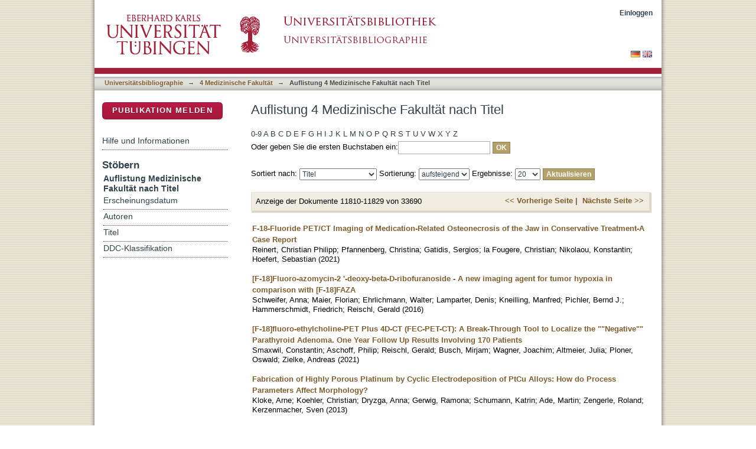

--- FILE ---
content_type: text/html;charset=utf-8
request_url: https://publikationen.uni-tuebingen.de/xmlui/handle/10900/33644/browse?rpp=20&etal=-1&sort_by=1&type=title&starts_with=F&order=ASC
body_size: 68065
content:
<?xml version="1.0" encoding="UTF-8"?>
<!DOCTYPE html PUBLIC "-//W3C//DTD XHTML 1.0 Strict//EN" "http://www.w3.org/TR/xhtml1/DTD/xhtml1-strict.dtd">
<html xmlns="http://www.w3.org/1999/xhtml" class="no-js">
<head>
<meta content="text/html; charset=UTF-8" http-equiv="Content-Type" />
<meta content="IE=edge,chrome=1" http-equiv="X-UA-Compatible" />
<meta content="width=device-width; initial-scale=1.0; maximum-scale=1.0;" name="viewport" />
<link rel="shortcut icon" href="/xmlui/themes/hsbiblio/images/favicon.ico" />
<link rel="apple-touch-icon" href="/xmlui/themes/hsbiblio/images/apple-touch-icon.png" />
<meta name="Generator" content="DSpace 6.3" />
<link type="text/css" rel="stylesheet" media="screen" href="/xmlui/themes/hsbiblio/lib/css/reset.css" />
<link type="text/css" rel="stylesheet" media="screen" href="/xmlui/themes/hsbiblio/lib/css/base.css" />
<link type="text/css" rel="stylesheet" media="screen" href="/xmlui/themes/hsbiblio/lib/css/helper.css" />
<link type="text/css" rel="stylesheet" media="screen" href="/xmlui/themes/hsbiblio/lib/css/jquery-ui-1.8.15.custom.css" />
<link type="text/css" rel="stylesheet" media="screen" href="/xmlui/themes/hsbiblio/lib/css/style.css" />
<link type="text/css" rel="stylesheet" media="screen" href="/xmlui/themes/hsbiblio/lib/css/authority-control.css" />
<link type="text/css" rel="stylesheet" media="screen" href="/xmlui/themes/hsbiblio/../../static/css/uniTuebingen.css" />
<link type="text/css" rel="stylesheet" media="screen" href="/xmlui/themes/hsbiblio/../../static/css/bibliographie.css" />
<link type="text/css" rel="stylesheet" media="handheld" href="/xmlui/themes/hsbiblio/lib/css/handheld.css" />
<link type="text/css" rel="stylesheet" media="print" href="/xmlui/themes/hsbiblio/lib/css/print.css" />
<link type="text/css" rel="stylesheet" media="all" href="/xmlui/themes/hsbiblio/lib/css/media.css" />
<link type="application/opensearchdescription+xml" rel="search" href="https://publikationen.uni-tuebingen.de:443/xmlui/open-search/description.xml" title="DSpace" />
<script type="text/javascript">
                                //Clear default text of empty text areas on focus
                                function tFocus(element)
                                {
                                        if (element.value == ' '){element.value='';}
                                }
                                //Clear default text of empty text areas on submit
                                function tSubmit(form)
                                {
                                        var defaultedElements = document.getElementsByTagName("textarea");
                                        for (var i=0; i != defaultedElements.length; i++){
                                                if (defaultedElements[i].value == ' '){
                                                        defaultedElements[i].value='';}}
                                }
                                //Disable pressing 'enter' key to submit a form (otherwise pressing 'enter' causes a submission to start over)
                                function disableEnterKey(e)
                                {
                                     var key;

                                     if(window.event)
                                          key = window.event.keyCode;     //Internet Explorer
                                     else
                                          key = e.which;     //Firefox and Netscape

                                     if(key == 13)  //if "Enter" pressed, then disable!
                                          return false;
                                     else
                                          return true;
                                }

                                function FnArray()
                                {
                                    this.funcs = new Array;
                                }

                                FnArray.prototype.add = function(f)
                                {
                                    if( typeof f!= "function" )
                                    {
                                        f = new Function(f);
                                    }
                                    this.funcs[this.funcs.length] = f;
                                };

                                FnArray.prototype.execute = function()
                                {
                                    for( var i=0; i < this.funcs.length; i++ )
                                    {
                                        this.funcs[i]();
                                    }
                                };

                                var runAfterJSImports = new FnArray();
            </script>
<script xmlns:i18n="http://apache.org/cocoon/i18n/2.1" type="text/javascript" src="/xmlui/themes/hsbiblio/lib/js/modernizr-1.7.min.js"> </script>
<title>Auflistung 4 Medizinische Fakultät nach Titel </title>
</head><!--[if lt IE 7 ]> <body class="ie6"> <![endif]-->
                <!--[if IE 7 ]>    <body class="ie7"> <![endif]-->
                <!--[if IE 8 ]>    <body class="ie8"> <![endif]-->
                <!--[if IE 9 ]>    <body class="ie9"> <![endif]-->
                <!--[if (gt IE 9)|!(IE)]><!--><body><!--<![endif]-->
<div xmlns:i18n="http://apache.org/cocoon/i18n/2.1" xmlns="http://di.tamu.edu/DRI/1.0/" id="page">
<div id="ds-main">
<div id="ds-header-wrapper">
<div class="clearfix" id="ds-header">
<a id="ds-header-logo-link" href="http://www.uni-tuebingen.de" target="_blank">
<span id="ds-header-logo"> </span>
</a>
<a id="ds-header-logo-link" href="https://bibliographie.uni-tuebingen.de">
<span id="ds-header-logo-ub"> </span>
</a>
<h1 class="pagetitle visuallyhidden">Auflistung 4 Medizinische Fakultät nach Titel </h1>
<h2 xmlns:i18n="http://apache.org/cocoon/i18n/2.1" xmlns="http://di.tamu.edu/DRI/1.0/" class="static-pagetitle visuallyhidden">DSpace Repositorium (Manakin basiert)</h2>
<div xmlns:i18n="http://apache.org/cocoon/i18n/2.1" id="ds-user-box">
<p>
<a href="/xmlui/login">Einloggen</a>
</p>
</div>
</div>
</div>
<div xmlns:i18n="http://apache.org/cocoon/i18n/2.1" id="ds-trail-wrapper">
<div id="ds-language-selection">
<a href="&#10;   &#9;&#9;&#9;&#9;&#9;&#9;&#9;javascript:window.location.search = '?locale-attribute=de';&#10;&#9;&#9;&#9;&#9;&#9;&#9;">
<img src="/xmlui/static/gfx/flag_de.png" />
</a>
<a href="&#10;   &#9;&#9;&#9;&#9;&#9;&#9;&#9;javascript:window.location.search = '?locale-attribute=en';&#10;&#9;&#9;&#9;&#9;&#9;&#9;">
<img src="/xmlui/static/gfx/flag_en.png" />
</a>
</div>
<ul id="ds-trail">
<li class="ds-trail-link first-link ">
<a href="/xmlui/">Publikationsdienste</a>
</li>
<li xmlns:i18n="http://apache.org/cocoon/i18n/2.1" xmlns="http://di.tamu.edu/DRI/1.0/" class="ds-trail-arrow">→</li>
<li class="ds-trail-link ">
<a href="/xmlui/handle/10900/11221">Universitätsbibliographie</a>
</li>
<li class="ds-trail-arrow">→</li>
<li class="ds-trail-link ">
<a href="/xmlui/handle/10900/33644">4 Medizinische Fakultät</a>
</li>
<li class="ds-trail-arrow">→</li>
<li class="ds-trail-link last-link">Auflistung 4 Medizinische Fakultät nach Titel</li>
<a xmlns:i18n="http://apache.org/cocoon/i18n/2.1" xmlns="http://di.tamu.edu/DRI/1.0/" href="javascript:window.history.back();" id="utue_back_button">« zurück</a>
</ul>
</div>
<div xmlns:i18n="http://apache.org/cocoon/i18n/2.1" class="hidden" id="no-js-warning-wrapper">
<div id="no-js-warning">
<div class="notice failure">JavaScript is disabled for your browser. Some features of this site may not work without it.</div>
</div>
</div>
<div id="ds-content-wrapper">
<div class="clearfix" id="ds-content">
<div id="ds-body">
<h1 class="ds-div-head">Auflistung 4 Medizinische Fakultät nach Titel </h1>
<div xmlns:i18n="http://apache.org/cocoon/i18n/2.1" xmlns="http://di.tamu.edu/DRI/1.0/" id="aspect_artifactbrowser_ConfigurableBrowse_div_browse-by-title" class="ds-static-div primary">
<form id="aspect_artifactbrowser_ConfigurableBrowse_div_browse-navigation" class="ds-interactive-div secondary navigation" action="browse" method="post" onsubmit="javascript:tSubmit(this);">
<p id="aspect_artifactbrowser_ConfigurableBrowse_p_hidden-fields" class="ds-paragraph hidden">
<input id="aspect_artifactbrowser_ConfigurableBrowse_field_rpp" class="ds-hidden-field" name="rpp" type="hidden" value="20" />
<input id="aspect_artifactbrowser_ConfigurableBrowse_field_sort_by" class="ds-hidden-field" name="sort_by" type="hidden" value="1" />
<input id="aspect_artifactbrowser_ConfigurableBrowse_field_type" class="ds-hidden-field" name="type" type="hidden" value="title" />
<input id="aspect_artifactbrowser_ConfigurableBrowse_field_etal" class="ds-hidden-field" name="etal" type="hidden" value="-1" />
<input id="aspect_artifactbrowser_ConfigurableBrowse_field_starts_with" class="ds-hidden-field" name="starts_with" type="hidden" value="F" />
<input id="aspect_artifactbrowser_ConfigurableBrowse_field_order" class="ds-hidden-field" name="order" type="hidden" value="ASC" />
</p>
<ul id="aspect_artifactbrowser_ConfigurableBrowse_list_jump-list" class="ds-simple-list alphabet">
<li class="ds-simple-list-item">
<a href="browse?rpp=20&amp;etal=-1&amp;sort_by=1&amp;type=title&amp;starts_with=0&amp;order=ASC">0-9</a>
</li>
<li class="ds-simple-list-item">
<a href="browse?rpp=20&amp;etal=-1&amp;sort_by=1&amp;type=title&amp;starts_with=A&amp;order=ASC">A</a>
</li>
<li class="ds-simple-list-item">
<a href="browse?rpp=20&amp;etal=-1&amp;sort_by=1&amp;type=title&amp;starts_with=B&amp;order=ASC">B</a>
</li>
<li class="ds-simple-list-item">
<a href="browse?rpp=20&amp;etal=-1&amp;sort_by=1&amp;type=title&amp;starts_with=C&amp;order=ASC">C</a>
</li>
<li class="ds-simple-list-item">
<a href="browse?rpp=20&amp;etal=-1&amp;sort_by=1&amp;type=title&amp;starts_with=D&amp;order=ASC">D</a>
</li>
<li class="ds-simple-list-item">
<a href="browse?rpp=20&amp;etal=-1&amp;sort_by=1&amp;type=title&amp;starts_with=E&amp;order=ASC">E</a>
</li>
<li class="ds-simple-list-item">
<a href="browse?rpp=20&amp;etal=-1&amp;sort_by=1&amp;type=title&amp;starts_with=F&amp;order=ASC">F</a>
</li>
<li class="ds-simple-list-item">
<a href="browse?rpp=20&amp;etal=-1&amp;sort_by=1&amp;type=title&amp;starts_with=G&amp;order=ASC">G</a>
</li>
<li class="ds-simple-list-item">
<a href="browse?rpp=20&amp;etal=-1&amp;sort_by=1&amp;type=title&amp;starts_with=H&amp;order=ASC">H</a>
</li>
<li class="ds-simple-list-item">
<a href="browse?rpp=20&amp;etal=-1&amp;sort_by=1&amp;type=title&amp;starts_with=I&amp;order=ASC">I</a>
</li>
<li class="ds-simple-list-item">
<a href="browse?rpp=20&amp;etal=-1&amp;sort_by=1&amp;type=title&amp;starts_with=J&amp;order=ASC">J</a>
</li>
<li class="ds-simple-list-item">
<a href="browse?rpp=20&amp;etal=-1&amp;sort_by=1&amp;type=title&amp;starts_with=K&amp;order=ASC">K</a>
</li>
<li class="ds-simple-list-item">
<a href="browse?rpp=20&amp;etal=-1&amp;sort_by=1&amp;type=title&amp;starts_with=L&amp;order=ASC">L</a>
</li>
<li class="ds-simple-list-item">
<a href="browse?rpp=20&amp;etal=-1&amp;sort_by=1&amp;type=title&amp;starts_with=M&amp;order=ASC">M</a>
</li>
<li class="ds-simple-list-item">
<a href="browse?rpp=20&amp;etal=-1&amp;sort_by=1&amp;type=title&amp;starts_with=N&amp;order=ASC">N</a>
</li>
<li class="ds-simple-list-item">
<a href="browse?rpp=20&amp;etal=-1&amp;sort_by=1&amp;type=title&amp;starts_with=O&amp;order=ASC">O</a>
</li>
<li class="ds-simple-list-item">
<a href="browse?rpp=20&amp;etal=-1&amp;sort_by=1&amp;type=title&amp;starts_with=P&amp;order=ASC">P</a>
</li>
<li class="ds-simple-list-item">
<a href="browse?rpp=20&amp;etal=-1&amp;sort_by=1&amp;type=title&amp;starts_with=Q&amp;order=ASC">Q</a>
</li>
<li class="ds-simple-list-item">
<a href="browse?rpp=20&amp;etal=-1&amp;sort_by=1&amp;type=title&amp;starts_with=R&amp;order=ASC">R</a>
</li>
<li class="ds-simple-list-item">
<a href="browse?rpp=20&amp;etal=-1&amp;sort_by=1&amp;type=title&amp;starts_with=S&amp;order=ASC">S</a>
</li>
<li class="ds-simple-list-item">
<a href="browse?rpp=20&amp;etal=-1&amp;sort_by=1&amp;type=title&amp;starts_with=T&amp;order=ASC">T</a>
</li>
<li class="ds-simple-list-item">
<a href="browse?rpp=20&amp;etal=-1&amp;sort_by=1&amp;type=title&amp;starts_with=U&amp;order=ASC">U</a>
</li>
<li class="ds-simple-list-item">
<a href="browse?rpp=20&amp;etal=-1&amp;sort_by=1&amp;type=title&amp;starts_with=V&amp;order=ASC">V</a>
</li>
<li class="ds-simple-list-item">
<a href="browse?rpp=20&amp;etal=-1&amp;sort_by=1&amp;type=title&amp;starts_with=W&amp;order=ASC">W</a>
</li>
<li class="ds-simple-list-item">
<a href="browse?rpp=20&amp;etal=-1&amp;sort_by=1&amp;type=title&amp;starts_with=X&amp;order=ASC">X</a>
</li>
<li class="ds-simple-list-item">
<a href="browse?rpp=20&amp;etal=-1&amp;sort_by=1&amp;type=title&amp;starts_with=Y&amp;order=ASC">Y</a>
</li>
<li class="ds-simple-list-item">
<a href="browse?rpp=20&amp;etal=-1&amp;sort_by=1&amp;type=title&amp;starts_with=Z&amp;order=ASC">Z</a>
</li>
</ul>
<p class="ds-paragraph">Oder geben Sie die ersten Buchstaben ein:<input xmlns:i18n="http://apache.org/cocoon/i18n/2.1" xmlns="http://www.w3.org/1999/xhtml" id="aspect_artifactbrowser_ConfigurableBrowse_field_starts_with" class="ds-text-field" name="starts_with" type="text" value="" title="Auflistung von Dokumenten, die mit diesen Buchstaben anfangen" />
<input xmlns:i18n="http://apache.org/cocoon/i18n/2.1" id="aspect_artifactbrowser_ConfigurableBrowse_field_submit" class="ds-button-field" name="submit" type="submit" value="OK" />
</p>
</form>
<form id="aspect_artifactbrowser_ConfigurableBrowse_div_browse-controls" class="ds-interactive-div browse controls" action="browse?resetOffset=true" method="post" onsubmit="javascript:tSubmit(this);">
<p id="aspect_artifactbrowser_ConfigurableBrowse_p_hidden-fields" class="ds-paragraph hidden">
<input id="aspect_artifactbrowser_ConfigurableBrowse_field_type" class="ds-hidden-field" name="type" type="hidden" value="title" />
<input id="aspect_artifactbrowser_ConfigurableBrowse_field_starts_with" class="ds-hidden-field" name="starts_with" type="hidden" value="F" />
</p>
<p class="ds-paragraph">Sortiert nach: <select xmlns:i18n="http://apache.org/cocoon/i18n/2.1" xmlns="http://www.w3.org/1999/xhtml" id="aspect_artifactbrowser_ConfigurableBrowse_field_sort_by" class="ds-select-field" name="sort_by">
<option value="1" selected="selected">Titel</option>
<option xmlns="http://di.tamu.edu/DRI/1.0/" value="2">Erscheinungsdatum</option>
<option xmlns="http://di.tamu.edu/DRI/1.0/" value="3">Zugangsdatum</option>
</select> Sortierung: <select xmlns="http://www.w3.org/1999/xhtml" xmlns:i18n="http://apache.org/cocoon/i18n/2.1" id="aspect_artifactbrowser_ConfigurableBrowse_field_order" class="ds-select-field" name="order">
<option value="ASC" selected="selected">aufsteigend</option>
<option xmlns="http://di.tamu.edu/DRI/1.0/" value="DESC">absteigend</option>
</select> Ergebnisse: <select xmlns="http://www.w3.org/1999/xhtml" xmlns:i18n="http://apache.org/cocoon/i18n/2.1" id="aspect_artifactbrowser_ConfigurableBrowse_field_rpp" class="ds-select-field" name="rpp">
<option value="5">5</option>
<option value="10">10</option>
<option value="20" selected="selected">20</option>
<option value="40">40</option>
<option value="60">60</option>
<option value="80">80</option>
<option value="100">100</option>
</select>
<input xmlns:i18n="http://apache.org/cocoon/i18n/2.1" id="aspect_artifactbrowser_ConfigurableBrowse_field_update" class="ds-button-field" name="update" type="submit" value="Aktualisieren" />
</p>
</form>
<div class="pagination clearfix top">
<p class="pagination-info">Anzeige der Dokumente 11810-11829 von 33690</p>
<ul xmlns:i18n="http://apache.org/cocoon/i18n/2.1" class="pagination-links">
<li>
<a class="previous-page-link" href="browse?rpp=20&amp;offset=11789&amp;etal=-1&amp;sort_by=1&amp;type=title&amp;starts_with=F&amp;order=ASC"> &lt;&lt; Vorherige Seite |</a>
</li>
<li xmlns:i18n="http://apache.org/cocoon/i18n/2.1">
<a class="next-page-link" href="browse?rpp=20&amp;offset=11829&amp;etal=-1&amp;sort_by=1&amp;type=title&amp;starts_with=F&amp;order=ASC">Nächste Seite &gt;&gt; </a>
</li>
</ul>
</div>
<div xmlns:i18n="http://apache.org/cocoon/i18n/2.1" id="aspect_artifactbrowser_ConfigurableBrowse_div_browse-by-title-results" class="ds-static-div primary">
<ul xmlns:oreatom="http://www.openarchives.org/ore/atom/" xmlns:ore="http://www.openarchives.org/ore/terms/" xmlns:atom="http://www.w3.org/2005/Atom" class="ds-artifact-list">
<!-- External Metadata URL: cocoon://metadata/handle/10900/119833/mets.xml?sections=dmdSec,fileSec&fileGrpTypes=THUMBNAIL-->
<li class="ds-artifact-item odd">
<div class="artifact-description">
<div class="artifact-title">
<a href="/xmlui/handle/10900/119833">F-18-Fluoride PET/CT Imaging of Medication-Related Osteonecrosis of the Jaw in Conservative Treatment-A Case Report</a>
<span class="Z3988" title="ctx_ver=Z39.88-2004&amp;rft_val_fmt=info%3Aofi%2Ffmt%3Akev%3Amtx%3Adc&amp;rft_id=2234-943X&amp;rft_id=http%3A%2F%2Fhdl.handle.net%2F10900%2F119833&amp;rfr_id=info%3Asid%2Fdspace.org%3Arepository&amp;rft.quellen=20210824232002_00481&amp;rft.personen=Reinert%2C+Christian+Philipp&amp;rft.personen=Pfannenberg%2C+Christina&amp;rft.personen=Gatidis%2C+Sergios&amp;rft.personen=la+Fougere%2C+Christian&amp;rft.personen=Nikolaou%2C+Konstantin&amp;rft.personen=Hoefert%2C+Sebastian&amp;rft.isPartOf=Frontiers+in+Oncology&amp;rft.isPartOf=Article+700397&amp;rft.isPartOf=11&amp;rft.wos=WOS%3A000673662300001&amp;rft.wos=Univ+Hosp+Tubingen%2C+Dept+Radiol+Diagnost+%26+Intervent+Radiol%2C+Tubingen%2C+Germany&amp;rft.wos=Univ+Hosp+Tubingen%2C+Dept+Radiol+Nucl+Med%2C+Tubingen%2C+Germany&amp;rft.wos=Univ+Tubingen%2C+Image+Guided+%26+Funct+Instructed+Tumor+Therapies%2C+Cluster+Excellence+iFIT+EXC+2180%2C+Tubingen%2C+Germany&amp;rft.wos=German+Canc+Consortium+DKTK%2C+Partner+Site+Tubingen%2C+Tubingen%2C+Germany&amp;rft.wos=Univ+Hosp+Tubingen%2C+Dept+Oral+%26+Maxillofacial+Surg%2C+Tubingen%2C+Germany" />
</div>
<div class="artifact-info">
<span class="author">
<span>Reinert, Christian Philipp</span>; <span>Pfannenberg, Christina</span>; <span>Gatidis, Sergios</span>; <span>la Fougere, Christian</span>; <span>Nikolaou, Konstantin</span>; <span>Hoefert, Sebastian</span>
</span> <span class="publisher-date">(<span class="date">2021</span>)</span>
</div>
</div>
</li>
<!-- External Metadata URL: cocoon://metadata/handle/10900/83909/mets.xml?sections=dmdSec,fileSec&fileGrpTypes=THUMBNAIL-->
<li class="ds-artifact-item even">
<div class="artifact-description">
<div class="artifact-title">
<a href="/xmlui/handle/10900/83909">[F-18]Fluoro-azomycin-2 '-deoxy-beta-D-ribofuranoside - A new imaging agent for tumor hypoxia in comparison with [F-18]FAZA</a>
<span class="Z3988" title="ctx_ver=Z39.88-2004&amp;rft_val_fmt=info%3Aofi%2Ffmt%3Akev%3Amtx%3Adc&amp;rft_id=1872-9614&amp;rft_id=http%3A%2F%2Fhdl.handle.net%2F10900%2F83909&amp;rfr_id=info%3Asid%2Fdspace.org%3Arepository&amp;rft.quellen=20180405102126_00237&amp;rft.publikation=759-769&amp;rft.personen=Schweifer%2C+Anna&amp;rft.personen=Maier%2C+Florian&amp;rft.personen=Ehrlichmann%2C+Walter&amp;rft.personen=Lamparter%2C+Denis&amp;rft.personen=Kneilling%2C+Manfred&amp;rft.personen=Pichler%2C+Bernd+J.&amp;rft.personen=Hammerschmidt%2C+Friedrich&amp;rft.personen=Reischl%2C+Gerald&amp;rft.isPartOf=Nuclear+Medicine+and+Biology&amp;rft.isPartOf=12&amp;rft.isPartOf=43&amp;rft.wos=WOS%3A000389290700003&amp;rft.wos=Univ+Tubingen%2C+Dept+Preclin+Imaging+%26+Radiopharm%2C+Rontgenweg+15%2C+D-72076+Tubingen%2C+Germany&amp;rft.wos=Univ+Tubingen%2C+Dept+Dermatol%2C+Tubingen%2C+Germany" />
</div>
<div class="artifact-info">
<span class="author">
<span>Schweifer, Anna</span>; <span>Maier, Florian</span>; <span>Ehrlichmann, Walter</span>; <span>Lamparter, Denis</span>; <span>Kneilling, Manfred</span>; <span>Pichler, Bernd J.</span>; <span>Hammerschmidt, Friedrich</span>; <span>Reischl, Gerald</span>
</span> <span class="publisher-date">(<span class="date">2016</span>)</span>
</div>
</div>
</li>
<!-- External Metadata URL: cocoon://metadata/handle/10900/123072/mets.xml?sections=dmdSec,fileSec&fileGrpTypes=THUMBNAIL-->
<li class="ds-artifact-item odd">
<div class="artifact-description">
<div class="artifact-title">
<a href="/xmlui/handle/10900/123072">[F-18]fluoro-ethylcholine-PET Plus 4D-CT (FEC-PET-CT): A Break-Through Tool to Localize the ""Negative"" Parathyroid Adenoma. One Year Follow Up Results Involving 170 Patients</a>
<span class="Z3988" title="ctx_ver=Z39.88-2004&amp;rft_val_fmt=info%3Aofi%2Ffmt%3Akev%3Amtx%3Adc&amp;rft_id=2077-0383&amp;rft_id=http%3A%2F%2Fhdl.handle.net%2F10900%2F123072&amp;rfr_id=info%3Asid%2Fdspace.org%3Arepository&amp;rft.quellen=20210824232002_01676&amp;rft.personen=Smaxwil%2C+Constantin&amp;rft.personen=Aschoff%2C+Philip&amp;rft.personen=Reischl%2C+Gerald&amp;rft.personen=Busch%2C+Mirjam&amp;rft.personen=Wagner%2C+Joachim&amp;rft.personen=Altmeier%2C+Julia&amp;rft.personen=Ploner%2C+Oswald&amp;rft.personen=Zielke%2C+Andreas&amp;rft.isPartOf=Journal+of+Clinical+Medicine&amp;rft.isPartOf=Article+1648&amp;rft.isPartOf=10+%288%29&amp;rft.wos=WOS%3A000644452100001&amp;rft.wos=Eberhard+Karls+Univ+Tuebingen%2C+Dept+Preclin+Imaging+%26+Radiopharm%2C+Werner+Siemens+Imaging+Ctr%2C+D-72076+Tubingen%2C+Germany&amp;rft.wos=Univ+Tubingen%2C+Cluster+Excellence+IFIT+EXC+Image+Guided+%26+Funct%2C+D-72076+Tubingen%2C+Germany" />
</div>
<div class="artifact-info">
<span class="author">
<span>Smaxwil, Constantin</span>; <span>Aschoff, Philip</span>; <span>Reischl, Gerald</span>; <span>Busch, Mirjam</span>; <span>Wagner, Joachim</span>; <span>Altmeier, Julia</span>; <span>Ploner, Oswald</span>; <span>Zielke, Andreas</span>
</span> <span class="publisher-date">(<span class="date">2021</span>)</span>
</div>
</div>
</li>
<!-- External Metadata URL: cocoon://metadata/handle/10900/38428/mets.xml?sections=dmdSec,fileSec&fileGrpTypes=THUMBNAIL-->
<li class="ds-artifact-item even">
<div class="artifact-description">
<div class="artifact-title">
<a href="/xmlui/handle/10900/38428">Fabrication of Highly Porous Platinum by Cyclic Electrodeposition of PtCu Alloys: How do Process Parameters Affect Morphology?</a>
<span class="Z3988" title="ctx_ver=Z39.88-2004&amp;rft_val_fmt=info%3Aofi%2Ffmt%3Akev%3Amtx%3Adc&amp;rft_id=0013-4651&amp;rft_id=http%3A%2F%2Fhdl.handle.net%2F10900%2F38428&amp;rfr_id=info%3Asid%2Fdspace.org%3Arepository&amp;rft.quellen=20130911224530_02228&amp;rft.publikation=D111-D118&amp;rft.personen=Kloke%2C+Arne&amp;rft.personen=Koehler%2C+Christian&amp;rft.personen=Dryzga%2C+Anna&amp;rft.personen=Gerwig%2C+Ramona&amp;rft.personen=Schumann%2C+Katrin&amp;rft.personen=Ade%2C+Martin&amp;rft.personen=Zengerle%2C+Roland&amp;rft.personen=Kerzenmacher%2C+Sven&amp;rft.isPartOf=Journal+of+The+Electrochemical+Society&amp;rft.isPartOf=3&amp;rft.isPartOf=160&amp;rft.wos=WOS%3A000315307500035&amp;rft.wos=Univ+Tubingen%2C+Nat+%26+Med+Sci+Inst%2C+D-72770+Reutlingen%2C+Germany" />
</div>
<div class="artifact-info">
<span class="author">
<span>Kloke, Arne</span>; <span>Koehler, Christian</span>; <span>Dryzga, Anna</span>; <span>Gerwig, Ramona</span>; <span>Schumann, Katrin</span>; <span>Ade, Martin</span>; <span>Zengerle, Roland</span>; <span>Kerzenmacher, Sven</span>
</span> <span class="publisher-date">(<span class="date">2013</span>)</span>
</div>
</div>
</li>
<!-- External Metadata URL: cocoon://metadata/handle/10900/153021/mets.xml?sections=dmdSec,fileSec&fileGrpTypes=THUMBNAIL-->
<li class="ds-artifact-item odd">
<div class="artifact-description">
<div class="artifact-title">
<a href="/xmlui/handle/10900/153021">Face masks drive increased rational decision-making</a>
<span class="Z3988" title="ctx_ver=Z39.88-2004&amp;rft_val_fmt=info%3Aofi%2Ffmt%3Akev%3Amtx%3Adc&amp;rft_id=1046-1310&amp;rft_id=http%3A%2F%2Fhdl.handle.net%2F10900%2F153021&amp;rfr_id=info%3Asid%2Fdspace.org%3Arepository&amp;rft.quellen=20240124000000_05236&amp;rft.publikation=27942-27951&amp;rft.personen=Fatfouta%2C+Ramzi&amp;rft.personen=Oganian%2C+Yulia&amp;rft.isPartOf=Current+Psychology&amp;rft.isPartOf=32&amp;rft.isPartOf=42&amp;rft.wos=WOS%3A000878948900001&amp;rft.wos=Univ+Med+Ctr+Tubingen%2C+Ctr+Integrat+Neurosci%2C+Ottfried+Muller+Str+25%2C+D-72076+Tubingen%2C+Germany" />
</div>
<div class="artifact-info">
<span class="author">
<span>Fatfouta, Ramzi</span>; <span>Oganian, Yulia</span>
</span> <span class="publisher-date">(<span class="date">2023</span>)</span>
</div>
</div>
</li>
<!-- External Metadata URL: cocoon://metadata/handle/10900/148222/mets.xml?sections=dmdSec,fileSec&fileGrpTypes=THUMBNAIL-->
<li class="ds-artifact-item even">
<div class="artifact-description">
<div class="artifact-title">
<a href="/xmlui/handle/10900/148222">Face pareidolia in male schizophrenia</a>
<span class="Z3988" title="ctx_ver=Z39.88-2004&amp;rft_val_fmt=info%3Aofi%2Ffmt%3Akev%3Amtx%3Adc&amp;rft_id=2754-6993&amp;rft_id=http%3A%2F%2Fhdl.handle.net%2F10900%2F148222&amp;rfr_id=info%3Asid%2Fdspace.org%3Arepository&amp;rft.quellen=20230925000000_00180&amp;rft.personen=Romagnano%2C+Valentina&amp;rft.personen=Sokolov%2C+Alexander+N.&amp;rft.personen=Steinwand%2C+Patrick&amp;rft.personen=Fallgatter%2C+Andreas+J.&amp;rft.personen=Pavlova%2C+Marina+A.&amp;rft.isPartOf=Schizophrenia&amp;rft.isPartOf=1&amp;rft.isPartOf=8&amp;rft.wos=WOS%3A000931390000001&amp;rft.wos=Med+Sch%2C+Dept+Psychiat+%26+Psychotherapy%2C+Tubingen%2C+Germany&amp;rft.wos=Eberhard+Karls+Univ+Tubingen%2C+Univ+Hosp%2C+Tubingen%2C+Germany&amp;rft.wos=Tubingen+Ctr+Mental+Hlth+TuCMH%2C+Tubingen%2C+Germany" />
</div>
<div class="artifact-info">
<span class="author">
<span>Romagnano, Valentina</span>; <span>Sokolov, Alexander N.</span>; <span>Steinwand, Patrick</span>; <span>Fallgatter, Andreas J.</span>; <span>Pavlova, Marina A.</span>
</span> <span class="publisher-date">(<span class="date">2022</span>)</span>
</div>
</div>
</li>
<!-- External Metadata URL: cocoon://metadata/handle/10900/107232/mets.xml?sections=dmdSec,fileSec&fileGrpTypes=THUMBNAIL-->
<li class="ds-artifact-item odd">
<div class="artifact-description">
<div class="artifact-title">
<a href="/xmlui/handle/10900/107232">Face pareidolia in schizophrenia</a>
<span class="Z3988" title="ctx_ver=Z39.88-2004&amp;rft_val_fmt=info%3Aofi%2Ffmt%3Akev%3Amtx%3Adc&amp;rft_id=1573-2509&amp;rft_id=http%3A%2F%2Fhdl.handle.net%2F10900%2F107232&amp;rfr_id=info%3Asid%2Fdspace.org%3Arepository&amp;rft.quellen=20200715072417_00925&amp;rft.publikation=138-145&amp;rft.personen=Rolf%2C+Rebecca&amp;rft.personen=Sokolov%2C+Alexander+N.&amp;rft.personen=Rattay%2C+Tim+W.&amp;rft.personen=Fallgatter%2C+Andreas+J.&amp;rft.personen=Pavlova%2C+Marina+A.&amp;rft.isPartOf=Schizophrenia+Research&amp;rft.isPartOf=218&amp;rft.wos=WOS%3A000541708500019&amp;rft.wos=Eberhard+Karls+Univ+Tubingen%2C+Med+Sch%2C+Dept+Psychiat+%26+Psychotherapy%2C+Calwerstr+14%2C+D-72076+Tubingen%2C+Germany&amp;rft.wos=Eberhard+Karls+Univ+Tubingen%2C+Univ+Hosp%2C+Calwerstr+14%2C+D-72076+Tubingen%2C+Germany&amp;rft.wos=Eberhard+Karls+Univ+Tubingen%2C+Hertie+Inst+Clin+Brain+Res%2C+Dept+Neurodegeneradve+Dis%2C+Tubingen%2C+Germany&amp;rft.wos=Eberhard+Karls+Univ+Tubingen%2C+Ctr+Neurol%2C+Med+Sch+%26+Univ+Hosp%2C+Tubingen%2C+Germany&amp;rft.wos=German+Ctr+Neurodegenerat+Dis+DZNE%2C+Tubingen%2C+Germany" />
</div>
<div class="artifact-info">
<span class="author">
<span>Rolf, Rebecca</span>; <span>Sokolov, Alexander N.</span>; <span>Rattay, Tim W.</span>; <span>Fallgatter, Andreas J.</span>; <span>Pavlova, Marina A.</span>
</span> <span class="publisher-date">(<span class="date">2020</span>)</span>
</div>
</div>
</li>
<!-- External Metadata URL: cocoon://metadata/handle/10900/115867/mets.xml?sections=dmdSec,fileSec&fileGrpTypes=THUMBNAIL-->
<li class="ds-artifact-item even">
<div class="artifact-description">
<div class="artifact-title">
<a href="/xmlui/handle/10900/115867">Face pareidolia in the brain: Impact of gender and orientation</a>
<span class="Z3988" title="ctx_ver=Z39.88-2004&amp;rft_val_fmt=info%3Aofi%2Ffmt%3Akev%3Amtx%3Adc&amp;rft_id=1932-6203&amp;rft_id=http%3A%2F%2Fhdl.handle.net%2F10900%2F115867&amp;rfr_id=info%3Asid%2Fdspace.org%3Arepository&amp;rft.quellen=20210304112512_00004&amp;rft.publikation=%2C+Article+e0244516&amp;rft.personen=Pavlova%2C+Marina+A.&amp;rft.personen=Romagnano%2C+Valentina&amp;rft.personen=Fallgatter%2C+Andreas+J.&amp;rft.personen=Sokolov%2C+Alexander+N.&amp;rft.isPartOf=Plos+One&amp;rft.isPartOf=12&amp;rft.isPartOf=15&amp;rft.wos=WOS%3A000605651900005&amp;rft.wos=Eberhard+Karls+Univ+Tubingen%2C+Med+Sch%2C+Dept+Psychiat+%26+Psychotherapy%2C+Tubingen%2C+Germany&amp;rft.wos=Eberhard+Karls+Univ+Tubingen%2C+Univ+Hosp%2C+Dept+Psychiat+%26+Psychotherapy%2C+Tubingen%2C+Germany&amp;rft.wos=Eberhard+Karls+Univ+Tubingen%2C+LEAD+Grad+Sch%2C+Tubingen%2C+Germany&amp;rft.wos=Eberhard+Karls+Univ+Tubingen%2C+Res+Network%2C+Tubingen%2C+Germany&amp;rft.wos=German+Ctr+Neurodegenerat+Disorders+DZNE%2C+Med+Sch%2C+Tubingen%2C+Germany&amp;rft.wos=German+Ctr+Neurodegenerat+Disorders+DZNE%2C+Univ+Hosp%2C+Tubingen%2C+Germany" />
</div>
<div class="artifact-info">
<span class="author">
<span>Pavlova, Marina A.</span>; <span>Romagnano, Valentina</span>; <span>Fallgatter, Andreas J.</span>; <span>Sokolov, Alexander N.</span>
</span> <span class="publisher-date">(<span class="date">2020</span>)</span>
</div>
</div>
</li>
<!-- External Metadata URL: cocoon://metadata/handle/10900/152204/mets.xml?sections=dmdSec,fileSec&fileGrpTypes=THUMBNAIL-->
<li class="ds-artifact-item odd">
<div class="artifact-description">
<div class="artifact-title">
<a href="/xmlui/handle/10900/152204">Face Perception</a>
<span class="Z3988" title="ctx_ver=Z39.88-2004&amp;rft_val_fmt=info%3Aofi%2Ffmt%3Akev%3Amtx%3Adc&amp;rft_id=0301-0066&amp;rft_id=http%3A%2F%2Fhdl.handle.net%2F10900%2F152204&amp;rfr_id=info%3Asid%2Fdspace.org%3Arepository&amp;rft.publikation=376-77&amp;rft.personen=Ethofer%2C+Thomas&amp;rft.isPartOf=Perception&amp;rft.isPartOf=3&amp;rft.isPartOf=42" />
</div>
<div class="artifact-info">
<span class="author">
<span>Ethofer, Thomas</span>
</span> <span class="publisher-date">(<span class="date">2013</span>)</span>
</div>
</div>
</li>
<!-- External Metadata URL: cocoon://metadata/handle/10900/39010/mets.xml?sections=dmdSec,fileSec&fileGrpTypes=THUMBNAIL-->
<li class="ds-artifact-item even">
<div class="artifact-description">
<div class="artifact-title">
<a href="/xmlui/handle/10900/39010">Face stimuli effectively prevent brain-computer interface inefficiency in patients with neurodegenerative disease</a>
<span class="Z3988" title="ctx_ver=Z39.88-2004&amp;rft_val_fmt=info%3Aofi%2Ffmt%3Akev%3Amtx%3Adc&amp;rft_id=1388-2457&amp;rft_id=http%3A%2F%2Fhdl.handle.net%2F10900%2F39010&amp;rfr_id=info%3Asid%2Fdspace.org%3Arepository&amp;rft.quellen=20130911224530_01037&amp;rft.publikation=893-900&amp;rft.personen=Kaufmann%2C+Tobias&amp;rft.personen=Schulz%2C+Stefan+M.&amp;rft.personen=Koeblitz%2C+Anja&amp;rft.personen=Renner%2C+Gregor&amp;rft.personen=Wessig%2C+Carsten&amp;rft.personen=Kuebler%2C+Andrea&amp;rft.isPartOf=Clinical+Neurophysiology&amp;rft.isPartOf=5&amp;rft.isPartOf=124&amp;rft.wos=WOS%3A000317344500010&amp;rft.wos=Univ+Tubingen%2C+Inst+Med+Psychol+%26+Behav+Neurobiol%2C+D-72074+Tubingen%2C+Germany" />
</div>
<div class="artifact-info">
<span class="author">
<span>Kaufmann, Tobias</span>; <span>Schulz, Stefan M.</span>; <span>Koeblitz, Anja</span>; <span>Renner, Gregor</span>; <span>Wessig, Carsten</span>; <span>Kuebler, Andrea</span>
</span> <span class="publisher-date">(<span class="date">2013</span>)</span>
</div>
</div>
</li>
<!-- External Metadata URL: cocoon://metadata/handle/10900/122088/mets.xml?sections=dmdSec,fileSec&fileGrpTypes=THUMBNAIL-->
<li class="ds-artifact-item odd">
<div class="artifact-description">
<div class="artifact-title">
<a href="/xmlui/handle/10900/122088">Face Tuning in Depression</a>
<span class="Z3988" title="ctx_ver=Z39.88-2004&amp;rft_val_fmt=info%3Aofi%2Ffmt%3Akev%3Amtx%3Adc&amp;rft_id=1460-2199&amp;rft_id=http%3A%2F%2Fhdl.handle.net%2F10900%2F122088&amp;rfr_id=info%3Asid%2Fdspace.org%3Arepository&amp;rft.quellen=20210824232002_01408&amp;rft.publikation=2574-2585&amp;rft.personen=Kubon%2C+Julian&amp;rft.personen=Sokolov%2C+Alexander+N.&amp;rft.personen=Popp%2C+Rebecca&amp;rft.personen=Fallgatter%2C+Andreas+J.&amp;rft.personen=Pavlova%2C+Marina+A.&amp;rft.isPartOf=Cerebral+Cortex&amp;rft.isPartOf=5&amp;rft.isPartOf=31&amp;rft.wos=WOS%3A000642298300018&amp;rft.wos=Eberhard+Karls+Univ+Tubingen%2C+Med+Sch%2C+Dept+Psychiat+%26+Psychotherapy%2C+Calwerstr+14%2C+D-72076+Tubingen%2C+Germany&amp;rft.wos=Eberhard+Karls+Univ+Tubingen%2C+Univ+Hosp%2C+Calwerstr+14%2C+D-72076+Tubingen%2C+Germany&amp;rft.wos=Eberhard+Karls+Univ+Tubingen%2C+LEAD+Grad+Sch+%26+Res+Network%2C+D-72076+Tubingen%2C+Germany&amp;rft.wos=Eberhard+Karls+Univ+Tubingen%2C+Med+Sch%2C+German+Ctr+Neurodegenerat+Disorders+DZNE%2C+D-72076+Tubingen%2C+Germany" />
</div>
<div class="artifact-info">
<span class="author">
<span>Kubon, Julian</span>; <span>Sokolov, Alexander N.</span>; <span>Popp, Rebecca</span>; <span>Fallgatter, Andreas J.</span>; <span>Pavlova, Marina A.</span>
</span> <span class="publisher-date">(<span class="date">2021</span>)</span>
</div>
</div>
</li>
<!-- External Metadata URL: cocoon://metadata/handle/10900/156436/mets.xml?sections=dmdSec,fileSec&fileGrpTypes=THUMBNAIL-->
<li class="ds-artifact-item even">
<div class="artifact-description">
<div class="artifact-title">
<a href="/xmlui/handle/10900/156436">Face tuning in female and male individuals with major depressive disorder</a>
<span class="Z3988" title="ctx_ver=Z39.88-2004&amp;rft_val_fmt=info%3Aofi%2Ffmt%3Akev%3Amtx%3Adc&amp;rft_id=http%3A%2F%2Fhdl.handle.net%2F10900%2F156436&amp;rfr_id=info%3Asid%2Fdspace.org%3Arepository&amp;rft.kommentar=%3B%3B+Erscheint+auch+als+Online-Ausgabe&amp;rft.personen=Kubon%2C+Julian&amp;rft.publikation=VII%2C+78+Seiten&amp;rft.titel=vorgelegt+von+Kubon%2C+Julian&amp;rft.publikation=tdis&amp;rft.publikation=2406&amp;rft.publikation=41&amp;rft.publikation=4&amp;rft.artikel=1890699640" />
</div>
<div class="artifact-info">
<span class="author">
<span>Kubon, Julian</span>
</span> <span class="publisher-date">(<span class="date">2024</span>)</span>
</div>
</div>
</li>
<!-- External Metadata URL: cocoon://metadata/handle/10900/100744/mets.xml?sections=dmdSec,fileSec&fileGrpTypes=THUMBNAIL-->
<li class="ds-artifact-item odd">
<div class="artifact-description">
<div class="artifact-title">
<a href="/xmlui/handle/10900/100744">Face yourself! - learning progress and shame in different approaches of video feedback: a comparative study</a>
<span class="Z3988" title="ctx_ver=Z39.88-2004&amp;rft_val_fmt=info%3Aofi%2Ffmt%3Akev%3Amtx%3Adc&amp;rft_id=1472-6920&amp;rft_id=http%3A%2F%2Fhdl.handle.net%2F10900%2F100744&amp;rfr_id=info%3Asid%2Fdspace.org%3Arepository&amp;rft.quellen=20190926111821_02076&amp;rft.personen=Herrmann-Werner%2C+Anne&amp;rft.personen=Loda%2C+Teresa&amp;rft.personen=Erschens%2C+Rebecca&amp;rft.personen=Schneider%2C+Priska&amp;rft.personen=Junne%2C+Florian&amp;rft.personen=Gilligan%2C+Conor&amp;rft.personen=Teufel%2C+Martin&amp;rft.personen=Zipfel%2C+Stephan&amp;rft.personen=Keifenheim%2C+Katharina+E.&amp;rft.isPartOf=Bmc+Medical+Education&amp;rft.isPartOf=Article+88&amp;rft.isPartOf=19&amp;rft.wos=WOS%3A000462877100001&amp;rft.wos=Univ+Hosp+Tuebingen%2C+Dept+Psychosomat+Med+%26+Psychotherapy%2C+Osianderstr+5%2C+D-72076+Tubingen%2C+Germany&amp;rft.wos=Univ+Hosp+Tuebingen%2C+Dept+Child+%26+Adolescent+Psychiat%2C+Psychosomat+%26+Psychotherapy%2C+Osianderstr+14-16%2C+D-72076+Tubingen%2C+Germany" />
</div>
<div class="artifact-info">
<span class="author">
<span>Herrmann-Werner, Anne</span>; <span>Loda, Teresa</span>; <span>Erschens, Rebecca</span>; <span>Schneider, Priska</span>; <span>Junne, Florian</span>; <span>Gilligan, Conor</span>; <span>Teufel, Martin</span>; <span>Zipfel, Stephan</span>; <span>Keifenheim, Katharina E.</span>
</span> <span class="publisher-date">(<span class="date">2019</span>)</span>
</div>
</div>
</li>
<!-- External Metadata URL: cocoon://metadata/handle/10900/65081/mets.xml?sections=dmdSec,fileSec&fileGrpTypes=THUMBNAIL-->
<li class="ds-artifact-item even">
<div class="artifact-description">
<div class="artifact-title">
<a href="/xmlui/handle/10900/65081">Face-n-Food: Gender Differences in Tuning to Faces</a>
<span class="Z3988" title="ctx_ver=Z39.88-2004&amp;rft_val_fmt=info%3Aofi%2Ffmt%3Akev%3Amtx%3Adc&amp;rft_id=1932-6203&amp;rft_id=http%3A%2F%2Fhdl.handle.net%2F10900%2F65081&amp;rfr_id=info%3Asid%2Fdspace.org%3Arepository&amp;rft.kommentar=&amp;rft.quellen=20150901145020_00147&amp;rft.publikation=%2F+S.+e0130363&amp;rft.personen=Pavlova%2C+Marina+A.&amp;rft.personen=Scheffler%2C+Klaus&amp;rft.personen=Sokolov%2C+Alexander+N.&amp;rft.isPartOf=Plos+One&amp;rft.isPartOf=7&amp;rft.isPartOf=10&amp;rft.wos=WOS%3A000358159700032&amp;rft.wos=Univ+Tubingen%2C+Sch+Med%2C+Dept+Biomed+Magnet%2C+Tubingen%2C+Germany&amp;rft.wos=Max+Planck+Inst+Biol+Cybernet%2C+High+Field+Magnet+Resonance+Ctr%2C+D-72076+Tubingen%2C+Germany&amp;rft.wos=Univ+Tubingen%2C+Univ+Hosp%2C+Womens+Hlth+Res+Inst%2C+Dept+Womens+Hlth%2C+Tubingen%2C+Germany" />
</div>
<div class="artifact-info">
<span class="author">
<span>Pavlova, Marina A.</span>; <span>Scheffler, Klaus</span>; <span>Sokolov, Alexander N.</span>
</span> <span class="publisher-date">(<span class="date">2015</span>)</span>
</div>
</div>
</li>
<!-- External Metadata URL: cocoon://metadata/handle/10900/82692/mets.xml?sections=dmdSec,fileSec&fileGrpTypes=THUMBNAIL-->
<li class="ds-artifact-item odd">
<div class="artifact-description">
<div class="artifact-title">
<a href="/xmlui/handle/10900/82692">Face-name association task reveals memory networks in patients with left and right hippocampal sclerosis</a>
<span class="Z3988" title="ctx_ver=Z39.88-2004&amp;rft_val_fmt=info%3Aofi%2Ffmt%3Akev%3Amtx%3Adc&amp;rft_id=2213-1582&amp;rft_id=http%3A%2F%2Fhdl.handle.net%2F10900%2F82692&amp;rfr_id=info%3Asid%2Fdspace.org%3Arepository&amp;rft.quellen=20170815222223_02126&amp;rft.publikation=174-182&amp;rft.personen=Klamer%2C+Silke&amp;rft.personen=Milian%2C+Monika&amp;rft.personen=Erb%2C+Michael&amp;rft.personen=Rona%2C+Sabine&amp;rft.personen=Lerche%2C+Holger&amp;rft.personen=Ethofer%2C+Thomas&amp;rft.isPartOf=Neuroimage+-+Clinical&amp;rft.isPartOf=14&amp;rft.wos=WOS%3A000405984300019&amp;rft.wos=Univ+Hosp+Tubingen%2C+Dept+Neurol+%26+Epileptol%2C+Hoppe+Seyler+Str+3%2C+D-72076+Tubingen%2C+Germany&amp;rft.wos=Hertie+Inst+Clin+Brain+Res%2C+Hoppe+Seyler+Str+3%2C+D-72076+Tubingen%2C+Germany&amp;rft.wos=Univ+Hosp+Tubingen%2C+Dept+Neurosurg%2C+Tubingen%2C+Germany&amp;rft.wos=Univ+Tubingen%2C+Dept+Biomed+Magnet+Resonance%2C+Tubingen%2C+Germany&amp;rft.wos=Univ+Tubingen%2C+Werner+Reichardt+Ctr+Integrat+Neurosci%2C+Tubingen%2C+Germany&amp;rft.wos=Univ+Hosp+Tubingen%2C+Dept+Psychiat+%26+Psychotherapy%2C+Tubingen%2C+Germany" />
</div>
<div class="artifact-info">
<span class="author">
<span>Klamer, Silke</span>; <span>Milian, Monika</span>; <span>Erb, Michael</span>; <span>Rona, Sabine</span>; <span>Lerche, Holger</span>; <span>Ethofer, Thomas</span>
</span> <span class="publisher-date">(<span class="date">2017</span>)</span>
</div>
</div>
</li>
<!-- External Metadata URL: cocoon://metadata/handle/10900/73078/mets.xml?sections=dmdSec,fileSec&fileGrpTypes=THUMBNAIL-->
<li class="ds-artifact-item even">
<div class="artifact-description">
<div class="artifact-title">
<a href="/xmlui/handle/10900/73078">Faces on Her and His Mind: Female and Likable</a>
<span class="Z3988" title="ctx_ver=Z39.88-2004&amp;rft_val_fmt=info%3Aofi%2Ffmt%3Akev%3Amtx%3Adc&amp;rft_id=1932-6203&amp;rft_id=http%3A%2F%2Fhdl.handle.net%2F10900%2F73078&amp;rfr_id=info%3Asid%2Fdspace.org%3Arepository&amp;rft.quellen=20160915142648_00353&amp;rft.personen=Pavlova%2C+Marina+A.&amp;rft.personen=Mayer%2C+Annika&amp;rft.personen=Hosl%2C+Franziska&amp;rft.personen=Sokolov%2C+Alexander+N.&amp;rft.isPartOf=Plos+One&amp;rft.isPartOf=Article+e0157636&amp;rft.isPartOf=11&amp;rft.wos=WOS%3A000378858900011&amp;rft.wos=Univ+Tubingen%2C+Sch+Med%2C+Dept+Biomed+Magnet+Resonance%2C+Tubingen%2C+Germany&amp;rft.wos=Univ+Tubingen%2C+Univ+Hosp%2C+Womens+Hlth+Res+Inst%2C+Dept+Womens+Hlth%2C+Tubingen%2C+Germany" />
</div>
<div class="artifact-info">
<span class="author">
<span>Pavlova, Marina A.</span>; <span>Mayer, Annika</span>; <span>Hosl, Franziska</span>; <span>Sokolov, Alexander N.</span>
</span> <span class="publisher-date">(<span class="date">2016</span>)</span>
</div>
</div>
</li>
<!-- External Metadata URL: cocoon://metadata/handle/10900/57386/mets.xml?sections=dmdSec,fileSec&fileGrpTypes=THUMBNAIL-->
<li class="ds-artifact-item odd">
<div class="artifact-description">
<div class="artifact-title">
<a href="/xmlui/handle/10900/57386">Facial affect perception and mentalizing abilities in female patients with persistent somatoform pain disorder</a>
<span class="Z3988" title="ctx_ver=Z39.88-2004&amp;rft_val_fmt=info%3Aofi%2Ffmt%3Akev%3Amtx%3Adc&amp;rft_id=1090-3801&amp;rft_id=http%3A%2F%2Fhdl.handle.net%2F10900%2F57386&amp;rfr_id=info%3Asid%2Fdspace.org%3Arepository&amp;rft.quellen=20141022002833_00440&amp;rft.publikation=949-956&amp;rft.personen=Schoenenberg%2C+M.&amp;rft.personen=Mares%2C+L.&amp;rft.personen=Smolka%2C+R.&amp;rft.personen=Jusyte%2C+A.&amp;rft.personen=Zipfel%2C+S.&amp;rft.personen=Hautzinger%2C+M.&amp;rft.isPartOf=European+Journal+of+Pain&amp;rft.isPartOf=7&amp;rft.isPartOf=18&amp;rft.wos=WOS%3A000339478300008&amp;rft.wos=Univ+Tubingen%2C+Dept+Clin+Psychol+%26+Psychotherapy%2C+Tubingen%2C+Germany&amp;rft.wos=Med+Univ+Hosp+Tubingen%2C+Dept+Psychosomat+Med+%26+Psychotherapy%2C+Tubingen%2C+Germany" />
</div>
<div class="artifact-info">
<span class="author">
<span>Schoenenberg, M.</span>; <span>Mares, L.</span>; <span>Smolka, R.</span>; <span>Jusyte, A.</span>; <span>Zipfel, S.</span>; <span>Hautzinger, M.</span>
</span> <span class="publisher-date">(<span class="date">2014</span>)</span>
</div>
</div>
</li>
<!-- External Metadata URL: cocoon://metadata/handle/10900/42963/mets.xml?sections=dmdSec,fileSec&fileGrpTypes=THUMBNAIL-->
<li class="ds-artifact-item even">
<div class="artifact-description">
<div class="artifact-title">
<a href="/xmlui/handle/10900/42963">Facial dysmorphopsia: a notable variant of the "thin man" phenomenon?</a>
<span class="Z3988" title="ctx_ver=Z39.88-2004&amp;rft_val_fmt=info%3Aofi%2Ffmt%3Akev%3Amtx%3Adc&amp;rft_id=0721-832X&amp;rft_id=http%3A%2F%2Fhdl.handle.net%2F10900%2F42963&amp;rfr_id=info%3Asid%2Fdspace.org%3Arepository&amp;rft.quellen=20140226071329_00894&amp;rft.publikation=1491-1497&amp;rft.personen=Ganssauge%2C+Martin&amp;rft.personen=Papageorgiou%2C+Eleni&amp;rft.personen=Schiefer%2C+Ulrich&amp;rft.isPartOf=Graefes+Archive+For+Clinical+and+Experimental+Ophthalmology&amp;rft.isPartOf=10&amp;rft.isPartOf=250&amp;rft.wos=WOS%3A000309345300012&amp;rft.wos=Univ+Tubingen%2C+Ctr+Ophthalmol%2C+Inst+Ophthalm+Res%2C+D-72076+Tubingen%2C+Germany" />
</div>
<div class="artifact-info">
<span class="author">
<span>Ganssauge, Martin</span>; <span>Papageorgiou, Eleni</span>; <span>Schiefer, Ulrich</span>
</span> <span class="publisher-date">(<span class="date">2012</span>)</span>
</div>
</div>
</li>
<!-- External Metadata URL: cocoon://metadata/handle/10900/80673/mets.xml?sections=dmdSec,fileSec&fileGrpTypes=THUMBNAIL-->
<li class="ds-artifact-item odd">
<div class="artifact-description">
<div class="artifact-title">
<a href="/xmlui/handle/10900/80673">Facial emotion recognition, theory of mind and the role of facial mimicry in depression</a>
<span class="Z3988" title="ctx_ver=Z39.88-2004&amp;rft_val_fmt=info%3Aofi%2Ffmt%3Akev%3Amtx%3Adc&amp;rft_id=1573-2517&amp;rft_id=http%3A%2F%2Fhdl.handle.net%2F10900%2F80673&amp;rfr_id=info%3Asid%2Fdspace.org%3Arepository&amp;rft.quellen=20170815222223_01638&amp;rft.publikation=90-99&amp;rft.personen=Zwick%2C+Julia+C.&amp;rft.personen=Wolkenstein%2C+Larissa&amp;rft.isPartOf=Journal+of+Affective+Disorders&amp;rft.isPartOf=210&amp;rft.wos=WOS%3A000394633700013&amp;rft.wos=Univ+Tubingen%2C+Dept+Psychol%2C+Tubingen%2C+Germany&amp;rft.wos=Univ+Tubingen%2C+Dept+Psychiat+%26+Psychotherapy%2C+Tubingen%2C+Germany" />
</div>
<div class="artifact-info">
<span class="author">
<span>Zwick, Julia C.</span>; <span>Wolkenstein, Larissa</span>
</span> <span class="publisher-date">(<span class="date">2017</span>)</span>
</div>
</div>
</li>
<!-- External Metadata URL: cocoon://metadata/handle/10900/65208/mets.xml?sections=dmdSec,fileSec&fileGrpTypes=THUMBNAIL-->
<li class="ds-artifact-item even">
<div class="artifact-description">
<div class="artifact-title">
<a href="/xmlui/handle/10900/65208">Facial markers in second- and third-trimester fetuses with trisomy 18 or 13, triploidy or Turner syndrome</a>
<span class="Z3988" title="ctx_ver=Z39.88-2004&amp;rft_val_fmt=info%3Aofi%2Ffmt%3Akev%3Amtx%3Adc&amp;rft_id=0960-7692&amp;rft_id=http%3A%2F%2Fhdl.handle.net%2F10900%2F65208&amp;rfr_id=info%3Asid%2Fdspace.org%3Arepository&amp;rft.quellen=20150901145020_00228&amp;rft.publikation=60-65&amp;rft.personen=Kagan%2C+K.+O.&amp;rft.personen=Sonek%2C+J.&amp;rft.personen=Berg%2C+X.&amp;rft.personen=Berg%2C+C.&amp;rft.personen=Mallmann%2C+M.&amp;rft.personen=Abele%2C+H.&amp;rft.personen=Hoopmann%2C+M.&amp;rft.personen=Geipel%2C+A.&amp;rft.isPartOf=Ultrasound+in+Obstetrics+%26+Gynecology&amp;rft.isPartOf=1&amp;rft.isPartOf=46&amp;rft.wos=WOS%3A000357322600010&amp;rft.wos=Univ+Tubingen%2C+Dept+Obstet+%26+Gynaecol%2C+D-72076+Tubingen%2C+Germany" />
</div>
<div class="artifact-info">
<span class="author">
<span>Kagan, K. O.</span>; <span>Sonek, J.</span>; <span>Berg, X.</span>; <span>Berg, C.</span>; <span>Mallmann, M.</span>; <span>Abele, H.</span>; <span>Hoopmann, M.</span>; <span>Geipel, A.</span>
</span> <span class="publisher-date">(<span class="date">2015</span>)</span>
</div>
</div>
</li>
</ul>
</div>
<div class="pagination clearfix bottom">
<p class="pagination-info">Anzeige der Dokumente 11810-11829 von 33690</p>
<ul xmlns:i18n="http://apache.org/cocoon/i18n/2.1" class="pagination-links">
<li>
<a class="previous-page-link" href="browse?rpp=20&amp;offset=11789&amp;etal=-1&amp;sort_by=1&amp;type=title&amp;starts_with=F&amp;order=ASC"> &lt;&lt; Vorherige Seite |</a>
</li>
<li xmlns:i18n="http://apache.org/cocoon/i18n/2.1">
<a class="next-page-link" href="browse?rpp=20&amp;offset=11829&amp;etal=-1&amp;sort_by=1&amp;type=title&amp;starts_with=F&amp;order=ASC">Nächste Seite &gt;&gt; </a>
</li>
</ul>
</div>
</div>
</div>
<div xmlns:i18n="http://apache.org/cocoon/i18n/2.1" id="ds-options-wrapper">
<div id="ds-options">
<div>
<p class="rot">
<a href="/xmlui/handle/10900/11221/submit">Publikation melden</a>
</p>
</div>
<div xmlns:i18n="http://apache.org/cocoon/i18n/2.1" class="ds-option-set" id="static.help">
<ul class="ds-simple-list-help">
<li>
<a href="/xmlui/handle/10900/11221?staticpage=bibliographie/hilfe">Hilfe und Informationen</a>
</li>
</ul>
</div>
<h1 xmlns:i18n="http://apache.org/cocoon/i18n/2.1" class="ds-option-set-head">Stöbern</h1>
<div xmlns:i18n="http://apache.org/cocoon/i18n/2.1" xmlns="http://di.tamu.edu/DRI/1.0/" id="aspect_viewArtifacts_Navigation_list_browse" class="ds-option-set">
<ul class="ds-options-list">
<li>
<h2 class="ds-sublist-head">Gesamter Bestand</h2>
<ul xmlns:i18n="http://apache.org/cocoon/i18n/2.1" xmlns="http://di.tamu.edu/DRI/1.0/" class="ds-simple-list sublist">
<li class="ds-simple-list-item">
<a href="/xmlui/community-list">Bereiche &amp; Sammlungen</a>
</li>
<li xmlns:i18n="http://apache.org/cocoon/i18n/2.1" xmlns="http://di.tamu.edu/DRI/1.0/" class="ds-simple-list-item">
<a href="/xmlui/browse?type=dateissued">Erscheinungsdatum</a>
</li>
<li xmlns:i18n="http://apache.org/cocoon/i18n/2.1" xmlns="http://di.tamu.edu/DRI/1.0/" class="ds-simple-list-item">
<a href="/xmlui/browse?type=author">Autoren</a>
</li>
<li xmlns:i18n="http://apache.org/cocoon/i18n/2.1" xmlns="http://di.tamu.edu/DRI/1.0/" class="ds-simple-list-item">
<a href="/xmlui/browse?type=title">Titel</a>
</li>
<li xmlns:i18n="http://apache.org/cocoon/i18n/2.1" xmlns="http://di.tamu.edu/DRI/1.0/" class="ds-simple-list-item">
<a href="/xmlui/browse?type=ddc">DDC-Klassifikation</a>
</li>
</ul>
</li>
<li xmlns:i18n="http://apache.org/cocoon/i18n/2.1" xmlns="http://di.tamu.edu/DRI/1.0/">
<h2 class="ds-sublist-head">Diese Sammlung</h2>
<ul xmlns:i18n="http://apache.org/cocoon/i18n/2.1" xmlns="http://di.tamu.edu/DRI/1.0/" class="ds-simple-list sublist">
<li class="ds-simple-list-item">
<a href="/xmlui/handle/10900/33644/browse?type=dateissued">Erscheinungsdatum</a>
</li>
<li xmlns:i18n="http://apache.org/cocoon/i18n/2.1" xmlns="http://di.tamu.edu/DRI/1.0/" class="ds-simple-list-item">
<a href="/xmlui/handle/10900/33644/browse?type=author">Autoren</a>
</li>
<li xmlns:i18n="http://apache.org/cocoon/i18n/2.1" xmlns="http://di.tamu.edu/DRI/1.0/" class="ds-simple-list-item">
<a href="/xmlui/handle/10900/33644/browse?type=title">Titel</a>
</li>
<li xmlns:i18n="http://apache.org/cocoon/i18n/2.1" xmlns="http://di.tamu.edu/DRI/1.0/" class="ds-simple-list-item">
<a href="/xmlui/handle/10900/33644/browse?type=ddc">DDC-Klassifikation</a>
</li>
</ul>
</li>
</ul>
</div>
<h1 xmlns:i18n="http://apache.org/cocoon/i18n/2.1" xmlns="http://di.tamu.edu/DRI/1.0/" class="ds-option-set-head">Mein Benutzerkonto</h1>
<div xmlns:i18n="http://apache.org/cocoon/i18n/2.1" xmlns="http://di.tamu.edu/DRI/1.0/" id="aspect_viewArtifacts_Navigation_list_account" class="ds-option-set">
<ul class="ds-simple-list">
<li class="ds-simple-list-item">
<a href="/xmlui/login">Einloggen</a>
</li>
</ul>
</div>
</div>
</div>

</div>
</div>
<div xmlns:i18n="http://apache.org/cocoon/i18n/2.1" xmlns="http://di.tamu.edu/DRI/1.0/" id="ds-footer-wrapper">
<div id="ds-footer">
<div id="ds-footer-right">
<a target="_blank" href="http://www.ub.uni-tuebingen.de">Universitätsbibliothek</a> | <a xmlns:i18n="http://apache.org/cocoon/i18n/2.1" target="_blank" href="http://www.uni-tuebingen.de/index.php?id=334">Impressum</a> | <a xmlns:i18n="http://apache.org/cocoon/i18n/2.1" target="_blank" href="https://uni-tuebingen.de/meta/datenschutzerklaerung/">Datenschutz</a>
</div>
<div id="ds-footer-links">
<a href="/xmlui/contact">Kontakt</a>
</div>
<a xmlns:i18n="http://apache.org/cocoon/i18n/2.1" class="hidden" href="/xmlui/htmlmap"> </a>
</div>
</div>
</div>
</div>
<script src="https://ajax.googleapis.com/ajax/libs/jquery/1.6.2/jquery.min.js" type="text/javascript"> </script>
<script type="text/javascript">!window.jQuery && document.write('<script type="text/javascript" src="/xmlui/static/js/jquery-1.6.2.min.js"> <\/script>')</script>
<script type="text/javascript" src="/xmlui/themes/hsbiblio/lib/js/jquery-ui-1.8.15.custom.min.js"> </script><!--[if lt IE 7 ]>
<script type="text/javascript" src="/xmlui/themes/hsbiblio/lib/js/DD_belatedPNG_0.0.8a.js?v=1"> </script>
<script type="text/javascript">DD_belatedPNG.fix('#ds-header-logo');DD_belatedPNG.fix('#ds-footer-logo');$.each($('img[src$=png]'), function() {DD_belatedPNG.fixPng(this);});</script><![endif]-->
<script type="text/javascript">
<!-- 
            runAfterJSImports.execute();
			
			/* [BEGINN] - - - - - - ANPASSUNGEN DER UB TÜBINGEN - - - - - - - */
			
			$.extend({
			  getUrlVars: function(){
				var vars = [], hash;
				var hashes = window.location.href.slice(window.location.href.indexOf('?') + 1).split('&');
				for(var i = 0; i < hashes.length; i++)
				{
				  hash = hashes[i].split('=');
				  vars.push(hash[0]);
				  vars[hash[0]] = hash[1];
				}
				return vars;
			  },
			  getUrlVar: function(name){
				return $.getUrlVars()[name];
			  }
			});
			
			
			if($("li:contains('Dokumentanzeige')").length > 0){ $("#utue_back_button").css('display','inline'); }

			// Link "Publikationsdienste" in oberer horizontaler Pfadanzeige entfernen
			$("a:contains('Publikationsdienste')").parent().filter('.ds-trail-link').next().remove();
			$("a:contains('Publikationsdienste')").parent().filter('.ds-trail-link').remove();
			$("a:contains('Publication services')").parent().filter('.ds-trail-link').next().remove();
			$("a:contains('Publication services')").parent().filter('.ds-trail-link').remove();
			
			// Block "Gesamter Bestand" rechts im Menü ausblenden.
			$('.ds-sublist-head:contains("Gesamter Bestand"), .ds-sublist-head:contains("All of DSpace")').parent().remove();   
			
			// Block "Gesamter Bestand" rechts im Menü ausblenden.
			$('#ds-search-option-head, #ds-search-option').remove();  
			
			// GND-Funktionalität für normierte Schlagwörter bei Meldeformular
                        // abraun 09062022 hinzugefügt: document.getElementById("jswarnung").style.visibility = "hidden";
                        // abraun09062022 disabled because does not work
			function showOgnd() {window.open("https://"+window.location.host+"/dspace_scripts/ognd.php","OGND","height=700,width=540,status=no,menubar=no,scrollbars=yes"); document.getElementById("jswarnung").style.visibility = "hidden"; }
			$("span:contains('Wählen Sie mindestens ein Schlagwort aus der Gemeinsamen Normdatei.')").html('<a href="javascript:showOgnd()">Klicken Sie hier um Schlagworte aus der Gemeinsamen Normdatei auszuwählen.</a>');
			$("#aspect_submission_StepTransformer_field_dc_subject_classification").attr("readonly", "readonly");
			
		// AB hier: Anpassungen UB Tübingen Terminologie

			// Block "Mein Benutzerkonto" an erste Stelle verschieben
			//jQuery('.ds-option-set-head:contains("Stöbern")').before(jQuery('.ds-option-set-head:contains("Mein Benutzerkonto")').next()).prev().before(jQuery('.ds-option-set-head:contains("Mein Benutzerkonto")'));
			
			// Textanpassung bei Discovery Block rechts
			$(".ds-options-list a:contains('... mehr')").html('... zur alphabetischen Liste');   
			
			// Ersetze Text "Diesen Bereich" durch "Universitätsbibliographie <Fakultät>"
			var nav_text = ''; if ($('.ds-trail-link').length > 2 ){ nav_text = '' + $('.ds-trail-link').eq(2).text().replace(/[0-9] /g, ""); }	$('.ds-sublist-head:contains("Diesen Bereich"), .ds-sublist-head:contains("In diesem Bereich"), .ds-sublist-head:contains("Diese Sammlung"), .ds-sublist-head:contains("This Community"), .ds-sublist-head:contains("This Collection")').text(nav_text);

			// Platziere Link zur erweiterten Suche
			var bibliographie_handle = '10900%2F11221';
			if(window.location.hostname == 'mh235.ub.uni-tuebingen.de') bibliographie_handle = '123456789%2F27';
				
			// Ersetze "Sammlungen in diesem Bereich" durch "Bibliographische Daten nach Fakultäten"
			$('h2.ds-list-head:contains("Sammlungen in diesem Bereich")').text('Bibliographische Daten nach Fakultäten');
			$('h2.ds-list-head:contains("Collections in this community")').text('Bibliographic data per faculty');
			
			// Ersetze "Ein Dokument in dieser Sammlung veröffentlichen" durch "Bibliographische Daten eingeben"
			$('p.ds-paragraph a:contains("Ein Dokument in dieser Sammlung veröffentlichen")').text('Bibliographische Daten melden');
			$('p.ds-paragraph a:contains("Submit a new item to this collection")').text('Submit bibliographic data');  
			
			// Ersetze "Veröffentlichen" durch "Publikation melden"
			$('.ds-div-head:contains("Veröffentlichen")').text('Publikation melden');
				
			// Seite "Dokument veröffentlichen" umgestalten
			if(window.location.pathname == '/xmlui/handle/10900/11221/submit')
			{
				$('#aspect_submission_submit_SelectCollectionStep_field_handle').children().first().remove(); // Remove "Sammlung auswählen"
				$('.ds-head').eq(0).html('<p style="font-weight:normal;margin-bottom:30px;line-height:130%;"><span style="color:#32414b; font-size:1.1em; font-weight: bold;">Eintrag in die Universitätsbibliographie</span><br />Hier <b>melden</b> Sie <b>die beschreibenden bibliographischen ("Meta-")Daten</b> Ihrer Publikation zum <b>Eintrag in die Universitätsbibliographie</b>.<br /><br /><span style="color:#32414b; font-size:1.1em; font-weight: bold;">Die Alternative: Veröffentlichung eines Open-Access-Volltextes</span><br /><b>Falls</b> Sie nicht nur die Metadaten, sondern auch den <b>Volltext</b> Ihrer Publikation <b>veröffentlichen</b> möchten,<br>verwenden Sie bitte den <a href="http://tobias-lib.uni-tuebingen.de/" target="_blank">Publikationsdienst TOBIAS-lib</a>.<br />Die Publikation wird dann automatisch auch in der Universitätsbibliographie nachgewiesen.</p>'); // Entferne "Sammlung auswählen"
				$('.ds-form-label:contains("Sammlung:")').eq(0).text('Universitätsbibliographie');
				$('.field-help:contains("Wählen Sie die Sammlung, in der Sie veröffentlichen möchten.")').eq(0).text('Wählen Sie die Fakultät, in der Sie eine Publikation melden möchten.');
				$('.ds-form-label:contains("Collection:")').eq(0).text('Universitätsbibliographie');
				$('.field-help:contains("Select the collection you wish to submit an item to.")').eq(0).text('Select the faculty you wish to report a publication to.');
				var tempvar = $('#aspect_submission_submit_SelectCollectionStep_div_select-collection').attr('action').split('/')[3];
				$('#aspect_submission_submit_SelectCollectionStep_div_select-collection').attr('action','/xmlui/handle/'+$('#aspect_submission_submit_SelectCollectionStep_field_handle').val()+'/submit/'+tempvar);
				$('#aspect_submission_submit_SelectCollectionStep_field_handle').change(function() {  $('#aspect_submission_submit_SelectCollectionStep_div_select-collection').attr('action','/xmlui/handle/'+$(this).val()+'/submit/'+tempvar);  });
				$('#aspect_submission_submit_SelectCollectionStep_field_submit').parent().prepend('<input type="button" value="Zurück zur Startseite" name="submit" class="ds-button-field" xmlns:i18n="http://apache.org/cocoon/i18n/2.1" onclick="window.location.pathname=\'/xmlui/\';">');
				$('#aspect_submission_submit_SelectCollectionStep_field_handle').prepend('<option value="10900/11221" selected="selected">Fakultät auswählen...</option>');
			}
			
			// Entferne in der Navigation: Mein Benutzerkonto->Einloggen wenn nicht eingeloggt
			if($("a:contains('Einloggen')").length == 2)
			{
				$("h1.ds-option-set-head:contains('Mein Benutzerkonto'), #aspect_viewArtifacts_Navigation_list_account").remove();
			}

            // abraun 12082019 Entferne in der Tabelle: Tübinger DOI in der Bibliographieanzeige (Langanzeige) ausblenden.
            // $("tr:contains('dx.doi.org/10.15496/publikation-')").remove();
	
			// kommentar intern anzeigen im review gui
			var loc_pieces = document.location.href.split('/');
				
			if(loc_pieces.length == 8 && loc_pieces[7].split('?')[0] == 'workflow' && ($('input[value="Ressource akzeptieren"]').length == 1 || $('input[value="Aufgabe übernehmen"]').length == 1) )
			{
			
			// TEMPORARY BUGFIX FOR authorizeexception, mhicke, 20.10.2015
			if($('#ds-user-box').children().children().first().text() != 'Profil: 4 Medizinische Fakultät')
			{
				$('#aspect_workflow_PerformTaskStep_field_submit_take_task').click(function() {
				  $.get("/xmlui/submissions?workflowID="+$.getUrlVar('workflowID')+"&submit_take_tasks=do", function( my_var ) {
						location.reload(); 
					}, 'html');
				  return false;
				});
			}
			
				var username = $('a[href="/xmlui/profile"]').eq(0).text().split(': ')[1];
				var handle_id = loc_pieces[6];
				var workflow_id = document.location.search.split('=')[1];
				$('#aspect_workflow_PerformTaskStep_div_perform-task').attr('action',$('#aspect_workflow_PerformTaskStep_div_perform-task').attr('action')+'?workflowID='+workflow_id);
				
				$.ajax({
					url: "/dspace_scripts/kommentar_intern.php",
					data: {username: username, workflow_id: workflow_id, handle_id: handle_id},
					datatype: "json",
					type: "POST",
					success: function(data) {
					if(data.kommentar && data.kommentar.length > 0)
						$('#aspect_workflow_PerformTaskStep_field_showfull').parent().before(data.kommentar);
					}
			   });
			}
			
			
			if(loc_pieces.length >= 8 && loc_pieces[7].split('?')[0] == 'submit' && $('#aspect_submission_StepTransformer_field_dc_type').length == 1)
			{
				$('#aspect_submission_StepTransformer_field_dc_type').parent().append('<div style="margin-top:15px;margin-bottom:-15px;border:1px solid #CCCCCC;background-color:#FAFAFA;padding:8px;padding-bottom:2px;width:600px;font-size:11px;color:#999999;"><p><b>Einordnungshilfe für die Auswahl der Dokumentart</b></p><p><i>(wissenschaftlicher) Artikel</i><br/>Artikel in einer Zeitschrift, Artikel auf einer Webseite, Zeitschriftenartikel, Rezension in einer Zeitschrift oder Zeitung, ...</p><p><i>Buch (Monographie)</i><br/>Gedrucktes Buch, Neuauflage, Online-Ausgabe eines Buches, mehrbändiges Werk</p><p><i>Buch (einzelnes Kapitel)</i><br/>Aufsatz in einer Festschrift, Beitrag in einem Sammelband, Lexikonartikel, Vorwort, Gastbeitrag …</p><p><i>Dissertation</i></p><p><i>Habilitation</i></p><p><i>Hochschulschrift</i><br/>Publizierte Studien-, Bachelor- und Masterarbeiten</p><p><i>Periodikum</i><br/>Ganze Zeitschrift</p><p><i>Preprint</i><br/>Vorläufiges wissenschaftliches Papier, welches später erscheinen soll.</p><p><i>Teil eines Periodikums</i><br/>Sonderheft einer Zeitschrift zu einem bestimmten Thema, abgeschlossene Einheit, kein einzelner Aufsatz</p></div>');
			}
				
			if(window.location.hostname == 'hsbiblio.uni-tuebingen.de' || window.location.hostname == 'publikationen.uni-tuebingen.de')
			{
				window.location.hostname = 'bibliographie.uni-tuebingen.de';
			}
			
			if(window.location.hostname == 'tst-publikationen.uni-tuebingen.de')
			{
				window.location.hostname = 'tst-bibliographie.uni-tuebingen.de';
			}
		
			if(loc_pieces.length >= 8 && loc_pieces[7].split('?')[0] == 'browse')
			{
				var username = $('a[href="/xmlui/profile"]').eq(0).text().split(': ')[1];
				// abraun 21022017 Fixed Ute's new email address and added abraun for test
				if (username == "Michael Hicke" || username == "Axel Braun" || username == "Stefanie Janke" || username == "Ute Grimmel-Holzwarth" || username == "Laura Behner" || username == "Anna Becker" || username == "Anselm Smith")
				{
				
				$('#aspect_artifactbrowser_ConfigurableBrowse_table_browse-by-author-results a').each(function( index ) {
					$( this ).parent().append('<img class="rename_author" id="rename_author_'+index+'" src="/xmlui/static/gfx/autor_umbenennen.png" width="16" height="16" style="cursor:pointer;position:absolute;"/>');

					
					$('#rename_author_'+index).draggable().droppable({
					  accept: ".rename_author",
					  activeClass: "utue_rename_author_active",
					  hoverClass: "utue_rename_author_hover",
					  drop: function( event, ui ) {
						var r=confirm('Wirklich umbenennen?\n"'+$(ui.draggable).parent().find( "a" ).text()+'"\nin\n"'+$(event.target).parent().find( "a" ).text()+'"');
						if (r==true)
						  {
						  $(ui.draggable).hide();
						  $.ajax({
								url: "/dspace_scripts/secure/rename_author.php",
								data: {alt: $(ui.draggable).parent().find( "a" ).text(), neu: $(event.target).parent().find( "a" ).text()},
								datatype: "json",
								type: "POST",
								success: function(data) {
									if (data.alert != null){alert(data.alert);} else
									{ window.location.reload(); }
								}
						   });
						  }
						else
						  {
						   $(ui.draggable).draggable({ revert: "valid" });
						  }
						
						
					  }
					});
				});

				$('#aspect_artifactbrowser_ConfigurableBrowse_table_browse-by-author-results a').each(function( index ) {
					$.ajax({
								url: "/dspace_scripts/secure/rename_author_check.php",
								data: {check: $(this).text()},
								datatype: "json",
								type: "POST",
								success: function(data) {
									if (data.remove == "1"){
										$("a:contains('"+data.check+"')").each(function(){
											if( $(this).text() == data.check ) $(this).css('text-decoration','line-through');
										});
									}
									if (data.num > 0){
										$("a:contains('"+data.check+"')").each(function(){
											if( $(this).text() == data.check ) 
											{
												var plus = data.num - parseInt($(this).parent().text().split("[")[1].split("]")[0]);
												if(plus > 0)
												{ 
													$(this).parent().html($(this).parent().html().replace(/\]/g, '<span style="font-size:12px;color:green;">+'+plus+'</span>]')); 
												}
											}
										});
									}
									
								}
						   });
				});
				
				}
			}
			
			
			var staticpage = $.getUrlVar('staticpage');
			if(staticpage)
			{	
				$.ajaxSetup({
					'beforeSend' : function(xhr) {
						xhr.overrideMimeType('text/html; charset=utf-8');
					},
				});
				$('#ds-body').css('display','none').load('/xmlui/static/html/'+staticpage+'.html', function() {
					$('#ds-body').css('display','block');
					$("#utue_back_button").css('display','inline');
					$( '.accordion' ).accordion({collapsible: true,heightStyle: 'content',active : false,clearStyle: true, autoHeight: false});
				});
			}
			
			
			$('#aspect_submission_StepTransformer_field_dc_title').focusout(function() {
				if ( $(this).val().length >= 10 ) {
					var handle_id = -1;
					if (document.location.pathname.split('/').length >= 5) {
						handle_id = document.location.pathname.split('/')[4];
					}
					$.ajax({
						url: "/dspace_scripts/publikationsdienst/duplicate_check.php",
						data: {
							title: $(this).val(),
							handle: handle_id,
							autoren: JSON.stringify($('.utue_autor a').map(function(i,el) { return $(el).text(); }).get()),
							target: $(this).attr('id')
						},
						datatype: "json",
						type: "POST",
						success: function(data) {
							if (data.js != null){
								eval(data.js);
							} else
								{  }
							}
					});
				}
			});
			
			
			if (loc_pieces.length >= 8 && loc_pieces[7].split('?')[0] == 'submit') {
				$('#aspect_submission_StepTransformer_field_dcterms_isPartOf_ZSTitelID').autocomplete({
					source: function( request, response ) {
						$.ajax({
							url: "/dspace_scripts/bibliographie/zeitschrift_autoFill.php",
							dataType: "json",
							data: {
								fak: loc_pieces[6],
								name_startsWith: request.term
							},
							success: function( data ) {
								response( $.map( data.titel, function( item ) {
									return {
										label: item.text_value,
										value: item.text_value,
										issn: item.issn
									}
								}));
							}
						});
					},
					minLength: 2,
					select: function( event, ui ) {
						$("#aspect_submission_StepTransformer_field_dc_identifier_value").val(ui.item.issn);
						$("#aspect_submission_StepTransformer_field_dc_identifier_qualifier").val('issn');
						$('#aspect_submission_StepTransformer_field_dcterms_isPartOf_ZSTitelID').val(ui.item.value);
						return false;
					}
				}).data( "autocomplete" )._renderItem = function( ul, item ) { /* bei einem jquery-update muss man ui-autocomplete nehmen */
					return $( "<li>" ).data("item.autocomplete", item) /* bei einem Update in ui-autocomplete-item umbenennen */
					.append( "<a>" + item.label + ' <span style="font-style: italic; color: #666;">' + item.issn + "</span></a>" )
					.appendTo( ul );
				};
			}
			
			
		/* PIWIK START */
		  var _paq = _paq || [];
		   _paq.push(['disableCookies']);
		  _paq.push(["trackPageView"]);
		  _paq.push(["enableLinkTracking"]);

		  (function() {
			var u=(("https:" == document.location.protocol) ? "https" : "http") + "://vitruv.uni-tuebingen.de/piwik/";
			_paq.push(["setTrackerUrl", u+"piwik.php"]);
			_paq.push(["setSiteId", "12"]);
			var d=document, g=d.createElement("script"), s=d.getElementsByTagName("script")[0]; g.type="text/javascript";
			g.defer=true; g.async=true; g.src=u+"piwik.js"; s.parentNode.insertBefore(g,s);
		  })();
		/* PIWIK ENDE */
			
			
			/* [ENDE] - - - - - - ANPASSUNGEN DER UB TÜBINGEN - - - - - - - */
			
-->
</script></body></html>


--- FILE ---
content_type: text/html;charset=utf-8
request_url: https://bibliographie.uni-tuebingen.de/xmlui/handle/10900/33644/browse?rpp=20&etal=-1&sort_by=1&type=title&starts_with=F&order=ASC
body_size: 68065
content:
<?xml version="1.0" encoding="UTF-8"?>
<!DOCTYPE html PUBLIC "-//W3C//DTD XHTML 1.0 Strict//EN" "http://www.w3.org/TR/xhtml1/DTD/xhtml1-strict.dtd">
<html xmlns="http://www.w3.org/1999/xhtml" class="no-js">
<head>
<meta content="text/html; charset=UTF-8" http-equiv="Content-Type" />
<meta content="IE=edge,chrome=1" http-equiv="X-UA-Compatible" />
<meta content="width=device-width; initial-scale=1.0; maximum-scale=1.0;" name="viewport" />
<link rel="shortcut icon" href="/xmlui/themes/hsbiblio/images/favicon.ico" />
<link rel="apple-touch-icon" href="/xmlui/themes/hsbiblio/images/apple-touch-icon.png" />
<meta name="Generator" content="DSpace 6.3" />
<link type="text/css" rel="stylesheet" media="screen" href="/xmlui/themes/hsbiblio/lib/css/reset.css" />
<link type="text/css" rel="stylesheet" media="screen" href="/xmlui/themes/hsbiblio/lib/css/base.css" />
<link type="text/css" rel="stylesheet" media="screen" href="/xmlui/themes/hsbiblio/lib/css/helper.css" />
<link type="text/css" rel="stylesheet" media="screen" href="/xmlui/themes/hsbiblio/lib/css/jquery-ui-1.8.15.custom.css" />
<link type="text/css" rel="stylesheet" media="screen" href="/xmlui/themes/hsbiblio/lib/css/style.css" />
<link type="text/css" rel="stylesheet" media="screen" href="/xmlui/themes/hsbiblio/lib/css/authority-control.css" />
<link type="text/css" rel="stylesheet" media="screen" href="/xmlui/themes/hsbiblio/../../static/css/uniTuebingen.css" />
<link type="text/css" rel="stylesheet" media="screen" href="/xmlui/themes/hsbiblio/../../static/css/bibliographie.css" />
<link type="text/css" rel="stylesheet" media="handheld" href="/xmlui/themes/hsbiblio/lib/css/handheld.css" />
<link type="text/css" rel="stylesheet" media="print" href="/xmlui/themes/hsbiblio/lib/css/print.css" />
<link type="text/css" rel="stylesheet" media="all" href="/xmlui/themes/hsbiblio/lib/css/media.css" />
<link type="application/opensearchdescription+xml" rel="search" href="https://bibliographie.uni-tuebingen.de:443/xmlui/open-search/description.xml" title="DSpace" />
<script type="text/javascript">
                                //Clear default text of empty text areas on focus
                                function tFocus(element)
                                {
                                        if (element.value == ' '){element.value='';}
                                }
                                //Clear default text of empty text areas on submit
                                function tSubmit(form)
                                {
                                        var defaultedElements = document.getElementsByTagName("textarea");
                                        for (var i=0; i != defaultedElements.length; i++){
                                                if (defaultedElements[i].value == ' '){
                                                        defaultedElements[i].value='';}}
                                }
                                //Disable pressing 'enter' key to submit a form (otherwise pressing 'enter' causes a submission to start over)
                                function disableEnterKey(e)
                                {
                                     var key;

                                     if(window.event)
                                          key = window.event.keyCode;     //Internet Explorer
                                     else
                                          key = e.which;     //Firefox and Netscape

                                     if(key == 13)  //if "Enter" pressed, then disable!
                                          return false;
                                     else
                                          return true;
                                }

                                function FnArray()
                                {
                                    this.funcs = new Array;
                                }

                                FnArray.prototype.add = function(f)
                                {
                                    if( typeof f!= "function" )
                                    {
                                        f = new Function(f);
                                    }
                                    this.funcs[this.funcs.length] = f;
                                };

                                FnArray.prototype.execute = function()
                                {
                                    for( var i=0; i < this.funcs.length; i++ )
                                    {
                                        this.funcs[i]();
                                    }
                                };

                                var runAfterJSImports = new FnArray();
            </script>
<script xmlns:i18n="http://apache.org/cocoon/i18n/2.1" type="text/javascript" src="/xmlui/themes/hsbiblio/lib/js/modernizr-1.7.min.js"> </script>
<title>Auflistung 4 Medizinische Fakultät nach Titel </title>
</head><!--[if lt IE 7 ]> <body class="ie6"> <![endif]-->
                <!--[if IE 7 ]>    <body class="ie7"> <![endif]-->
                <!--[if IE 8 ]>    <body class="ie8"> <![endif]-->
                <!--[if IE 9 ]>    <body class="ie9"> <![endif]-->
                <!--[if (gt IE 9)|!(IE)]><!--><body><!--<![endif]-->
<div xmlns:i18n="http://apache.org/cocoon/i18n/2.1" xmlns="http://di.tamu.edu/DRI/1.0/" id="page">
<div id="ds-main">
<div id="ds-header-wrapper">
<div class="clearfix" id="ds-header">
<a id="ds-header-logo-link" href="http://www.uni-tuebingen.de" target="_blank">
<span id="ds-header-logo"> </span>
</a>
<a id="ds-header-logo-link" href="https://bibliographie.uni-tuebingen.de">
<span id="ds-header-logo-ub"> </span>
</a>
<h1 class="pagetitle visuallyhidden">Auflistung 4 Medizinische Fakultät nach Titel </h1>
<h2 xmlns:i18n="http://apache.org/cocoon/i18n/2.1" xmlns="http://di.tamu.edu/DRI/1.0/" class="static-pagetitle visuallyhidden">DSpace Repositorium (Manakin basiert)</h2>
<div xmlns:i18n="http://apache.org/cocoon/i18n/2.1" id="ds-user-box">
<p>
<a href="/xmlui/login">Einloggen</a>
</p>
</div>
</div>
</div>
<div xmlns:i18n="http://apache.org/cocoon/i18n/2.1" id="ds-trail-wrapper">
<div id="ds-language-selection">
<a href="&#10;   &#9;&#9;&#9;&#9;&#9;&#9;&#9;javascript:window.location.search = '?locale-attribute=de';&#10;&#9;&#9;&#9;&#9;&#9;&#9;">
<img src="/xmlui/static/gfx/flag_de.png" />
</a>
<a href="&#10;   &#9;&#9;&#9;&#9;&#9;&#9;&#9;javascript:window.location.search = '?locale-attribute=en';&#10;&#9;&#9;&#9;&#9;&#9;&#9;">
<img src="/xmlui/static/gfx/flag_en.png" />
</a>
</div>
<ul id="ds-trail">
<li class="ds-trail-link first-link ">
<a href="/xmlui/">Publikationsdienste</a>
</li>
<li xmlns:i18n="http://apache.org/cocoon/i18n/2.1" xmlns="http://di.tamu.edu/DRI/1.0/" class="ds-trail-arrow">→</li>
<li class="ds-trail-link ">
<a href="/xmlui/handle/10900/11221">Universitätsbibliographie</a>
</li>
<li class="ds-trail-arrow">→</li>
<li class="ds-trail-link ">
<a href="/xmlui/handle/10900/33644">4 Medizinische Fakultät</a>
</li>
<li class="ds-trail-arrow">→</li>
<li class="ds-trail-link last-link">Auflistung 4 Medizinische Fakultät nach Titel</li>
<a xmlns:i18n="http://apache.org/cocoon/i18n/2.1" xmlns="http://di.tamu.edu/DRI/1.0/" href="javascript:window.history.back();" id="utue_back_button">« zurück</a>
</ul>
</div>
<div xmlns:i18n="http://apache.org/cocoon/i18n/2.1" class="hidden" id="no-js-warning-wrapper">
<div id="no-js-warning">
<div class="notice failure">JavaScript is disabled for your browser. Some features of this site may not work without it.</div>
</div>
</div>
<div id="ds-content-wrapper">
<div class="clearfix" id="ds-content">
<div id="ds-body">
<h1 class="ds-div-head">Auflistung 4 Medizinische Fakultät nach Titel </h1>
<div xmlns:i18n="http://apache.org/cocoon/i18n/2.1" xmlns="http://di.tamu.edu/DRI/1.0/" id="aspect_artifactbrowser_ConfigurableBrowse_div_browse-by-title" class="ds-static-div primary">
<form id="aspect_artifactbrowser_ConfigurableBrowse_div_browse-navigation" class="ds-interactive-div secondary navigation" action="browse" method="post" onsubmit="javascript:tSubmit(this);">
<p id="aspect_artifactbrowser_ConfigurableBrowse_p_hidden-fields" class="ds-paragraph hidden">
<input id="aspect_artifactbrowser_ConfigurableBrowse_field_rpp" class="ds-hidden-field" name="rpp" type="hidden" value="20" />
<input id="aspect_artifactbrowser_ConfigurableBrowse_field_sort_by" class="ds-hidden-field" name="sort_by" type="hidden" value="1" />
<input id="aspect_artifactbrowser_ConfigurableBrowse_field_type" class="ds-hidden-field" name="type" type="hidden" value="title" />
<input id="aspect_artifactbrowser_ConfigurableBrowse_field_etal" class="ds-hidden-field" name="etal" type="hidden" value="-1" />
<input id="aspect_artifactbrowser_ConfigurableBrowse_field_starts_with" class="ds-hidden-field" name="starts_with" type="hidden" value="F" />
<input id="aspect_artifactbrowser_ConfigurableBrowse_field_order" class="ds-hidden-field" name="order" type="hidden" value="ASC" />
</p>
<ul id="aspect_artifactbrowser_ConfigurableBrowse_list_jump-list" class="ds-simple-list alphabet">
<li class="ds-simple-list-item">
<a href="browse?rpp=20&amp;etal=-1&amp;sort_by=1&amp;type=title&amp;starts_with=0&amp;order=ASC">0-9</a>
</li>
<li class="ds-simple-list-item">
<a href="browse?rpp=20&amp;etal=-1&amp;sort_by=1&amp;type=title&amp;starts_with=A&amp;order=ASC">A</a>
</li>
<li class="ds-simple-list-item">
<a href="browse?rpp=20&amp;etal=-1&amp;sort_by=1&amp;type=title&amp;starts_with=B&amp;order=ASC">B</a>
</li>
<li class="ds-simple-list-item">
<a href="browse?rpp=20&amp;etal=-1&amp;sort_by=1&amp;type=title&amp;starts_with=C&amp;order=ASC">C</a>
</li>
<li class="ds-simple-list-item">
<a href="browse?rpp=20&amp;etal=-1&amp;sort_by=1&amp;type=title&amp;starts_with=D&amp;order=ASC">D</a>
</li>
<li class="ds-simple-list-item">
<a href="browse?rpp=20&amp;etal=-1&amp;sort_by=1&amp;type=title&amp;starts_with=E&amp;order=ASC">E</a>
</li>
<li class="ds-simple-list-item">
<a href="browse?rpp=20&amp;etal=-1&amp;sort_by=1&amp;type=title&amp;starts_with=F&amp;order=ASC">F</a>
</li>
<li class="ds-simple-list-item">
<a href="browse?rpp=20&amp;etal=-1&amp;sort_by=1&amp;type=title&amp;starts_with=G&amp;order=ASC">G</a>
</li>
<li class="ds-simple-list-item">
<a href="browse?rpp=20&amp;etal=-1&amp;sort_by=1&amp;type=title&amp;starts_with=H&amp;order=ASC">H</a>
</li>
<li class="ds-simple-list-item">
<a href="browse?rpp=20&amp;etal=-1&amp;sort_by=1&amp;type=title&amp;starts_with=I&amp;order=ASC">I</a>
</li>
<li class="ds-simple-list-item">
<a href="browse?rpp=20&amp;etal=-1&amp;sort_by=1&amp;type=title&amp;starts_with=J&amp;order=ASC">J</a>
</li>
<li class="ds-simple-list-item">
<a href="browse?rpp=20&amp;etal=-1&amp;sort_by=1&amp;type=title&amp;starts_with=K&amp;order=ASC">K</a>
</li>
<li class="ds-simple-list-item">
<a href="browse?rpp=20&amp;etal=-1&amp;sort_by=1&amp;type=title&amp;starts_with=L&amp;order=ASC">L</a>
</li>
<li class="ds-simple-list-item">
<a href="browse?rpp=20&amp;etal=-1&amp;sort_by=1&amp;type=title&amp;starts_with=M&amp;order=ASC">M</a>
</li>
<li class="ds-simple-list-item">
<a href="browse?rpp=20&amp;etal=-1&amp;sort_by=1&amp;type=title&amp;starts_with=N&amp;order=ASC">N</a>
</li>
<li class="ds-simple-list-item">
<a href="browse?rpp=20&amp;etal=-1&amp;sort_by=1&amp;type=title&amp;starts_with=O&amp;order=ASC">O</a>
</li>
<li class="ds-simple-list-item">
<a href="browse?rpp=20&amp;etal=-1&amp;sort_by=1&amp;type=title&amp;starts_with=P&amp;order=ASC">P</a>
</li>
<li class="ds-simple-list-item">
<a href="browse?rpp=20&amp;etal=-1&amp;sort_by=1&amp;type=title&amp;starts_with=Q&amp;order=ASC">Q</a>
</li>
<li class="ds-simple-list-item">
<a href="browse?rpp=20&amp;etal=-1&amp;sort_by=1&amp;type=title&amp;starts_with=R&amp;order=ASC">R</a>
</li>
<li class="ds-simple-list-item">
<a href="browse?rpp=20&amp;etal=-1&amp;sort_by=1&amp;type=title&amp;starts_with=S&amp;order=ASC">S</a>
</li>
<li class="ds-simple-list-item">
<a href="browse?rpp=20&amp;etal=-1&amp;sort_by=1&amp;type=title&amp;starts_with=T&amp;order=ASC">T</a>
</li>
<li class="ds-simple-list-item">
<a href="browse?rpp=20&amp;etal=-1&amp;sort_by=1&amp;type=title&amp;starts_with=U&amp;order=ASC">U</a>
</li>
<li class="ds-simple-list-item">
<a href="browse?rpp=20&amp;etal=-1&amp;sort_by=1&amp;type=title&amp;starts_with=V&amp;order=ASC">V</a>
</li>
<li class="ds-simple-list-item">
<a href="browse?rpp=20&amp;etal=-1&amp;sort_by=1&amp;type=title&amp;starts_with=W&amp;order=ASC">W</a>
</li>
<li class="ds-simple-list-item">
<a href="browse?rpp=20&amp;etal=-1&amp;sort_by=1&amp;type=title&amp;starts_with=X&amp;order=ASC">X</a>
</li>
<li class="ds-simple-list-item">
<a href="browse?rpp=20&amp;etal=-1&amp;sort_by=1&amp;type=title&amp;starts_with=Y&amp;order=ASC">Y</a>
</li>
<li class="ds-simple-list-item">
<a href="browse?rpp=20&amp;etal=-1&amp;sort_by=1&amp;type=title&amp;starts_with=Z&amp;order=ASC">Z</a>
</li>
</ul>
<p class="ds-paragraph">Oder geben Sie die ersten Buchstaben ein:<input xmlns:i18n="http://apache.org/cocoon/i18n/2.1" xmlns="http://www.w3.org/1999/xhtml" id="aspect_artifactbrowser_ConfigurableBrowse_field_starts_with" class="ds-text-field" name="starts_with" type="text" value="" title="Auflistung von Dokumenten, die mit diesen Buchstaben anfangen" />
<input xmlns:i18n="http://apache.org/cocoon/i18n/2.1" id="aspect_artifactbrowser_ConfigurableBrowse_field_submit" class="ds-button-field" name="submit" type="submit" value="OK" />
</p>
</form>
<form id="aspect_artifactbrowser_ConfigurableBrowse_div_browse-controls" class="ds-interactive-div browse controls" action="browse?resetOffset=true" method="post" onsubmit="javascript:tSubmit(this);">
<p id="aspect_artifactbrowser_ConfigurableBrowse_p_hidden-fields" class="ds-paragraph hidden">
<input id="aspect_artifactbrowser_ConfigurableBrowse_field_type" class="ds-hidden-field" name="type" type="hidden" value="title" />
<input id="aspect_artifactbrowser_ConfigurableBrowse_field_starts_with" class="ds-hidden-field" name="starts_with" type="hidden" value="F" />
</p>
<p class="ds-paragraph">Sortiert nach: <select xmlns:i18n="http://apache.org/cocoon/i18n/2.1" xmlns="http://www.w3.org/1999/xhtml" id="aspect_artifactbrowser_ConfigurableBrowse_field_sort_by" class="ds-select-field" name="sort_by">
<option value="1" selected="selected">Titel</option>
<option xmlns="http://di.tamu.edu/DRI/1.0/" value="2">Erscheinungsdatum</option>
<option xmlns="http://di.tamu.edu/DRI/1.0/" value="3">Zugangsdatum</option>
</select> Sortierung: <select xmlns="http://www.w3.org/1999/xhtml" xmlns:i18n="http://apache.org/cocoon/i18n/2.1" id="aspect_artifactbrowser_ConfigurableBrowse_field_order" class="ds-select-field" name="order">
<option value="ASC" selected="selected">aufsteigend</option>
<option xmlns="http://di.tamu.edu/DRI/1.0/" value="DESC">absteigend</option>
</select> Ergebnisse: <select xmlns="http://www.w3.org/1999/xhtml" xmlns:i18n="http://apache.org/cocoon/i18n/2.1" id="aspect_artifactbrowser_ConfigurableBrowse_field_rpp" class="ds-select-field" name="rpp">
<option value="5">5</option>
<option value="10">10</option>
<option value="20" selected="selected">20</option>
<option value="40">40</option>
<option value="60">60</option>
<option value="80">80</option>
<option value="100">100</option>
</select>
<input xmlns:i18n="http://apache.org/cocoon/i18n/2.1" id="aspect_artifactbrowser_ConfigurableBrowse_field_update" class="ds-button-field" name="update" type="submit" value="Aktualisieren" />
</p>
</form>
<div class="pagination clearfix top">
<p class="pagination-info">Anzeige der Dokumente 11810-11829 von 33690</p>
<ul xmlns:i18n="http://apache.org/cocoon/i18n/2.1" class="pagination-links">
<li>
<a class="previous-page-link" href="browse?rpp=20&amp;offset=11789&amp;etal=-1&amp;sort_by=1&amp;type=title&amp;starts_with=F&amp;order=ASC"> &lt;&lt; Vorherige Seite |</a>
</li>
<li xmlns:i18n="http://apache.org/cocoon/i18n/2.1">
<a class="next-page-link" href="browse?rpp=20&amp;offset=11829&amp;etal=-1&amp;sort_by=1&amp;type=title&amp;starts_with=F&amp;order=ASC">Nächste Seite &gt;&gt; </a>
</li>
</ul>
</div>
<div xmlns:i18n="http://apache.org/cocoon/i18n/2.1" id="aspect_artifactbrowser_ConfigurableBrowse_div_browse-by-title-results" class="ds-static-div primary">
<ul xmlns:oreatom="http://www.openarchives.org/ore/atom/" xmlns:ore="http://www.openarchives.org/ore/terms/" xmlns:atom="http://www.w3.org/2005/Atom" class="ds-artifact-list">
<!-- External Metadata URL: cocoon://metadata/handle/10900/119833/mets.xml?sections=dmdSec,fileSec&fileGrpTypes=THUMBNAIL-->
<li class="ds-artifact-item odd">
<div class="artifact-description">
<div class="artifact-title">
<a href="/xmlui/handle/10900/119833">F-18-Fluoride PET/CT Imaging of Medication-Related Osteonecrosis of the Jaw in Conservative Treatment-A Case Report</a>
<span class="Z3988" title="ctx_ver=Z39.88-2004&amp;rft_val_fmt=info%3Aofi%2Ffmt%3Akev%3Amtx%3Adc&amp;rft_id=2234-943X&amp;rft_id=http%3A%2F%2Fhdl.handle.net%2F10900%2F119833&amp;rfr_id=info%3Asid%2Fdspace.org%3Arepository&amp;rft.quellen=20210824232002_00481&amp;rft.personen=Reinert%2C+Christian+Philipp&amp;rft.personen=Pfannenberg%2C+Christina&amp;rft.personen=Gatidis%2C+Sergios&amp;rft.personen=la+Fougere%2C+Christian&amp;rft.personen=Nikolaou%2C+Konstantin&amp;rft.personen=Hoefert%2C+Sebastian&amp;rft.isPartOf=Frontiers+in+Oncology&amp;rft.isPartOf=Article+700397&amp;rft.isPartOf=11&amp;rft.wos=WOS%3A000673662300001&amp;rft.wos=Univ+Hosp+Tubingen%2C+Dept+Radiol+Diagnost+%26+Intervent+Radiol%2C+Tubingen%2C+Germany&amp;rft.wos=Univ+Hosp+Tubingen%2C+Dept+Radiol+Nucl+Med%2C+Tubingen%2C+Germany&amp;rft.wos=Univ+Tubingen%2C+Image+Guided+%26+Funct+Instructed+Tumor+Therapies%2C+Cluster+Excellence+iFIT+EXC+2180%2C+Tubingen%2C+Germany&amp;rft.wos=German+Canc+Consortium+DKTK%2C+Partner+Site+Tubingen%2C+Tubingen%2C+Germany&amp;rft.wos=Univ+Hosp+Tubingen%2C+Dept+Oral+%26+Maxillofacial+Surg%2C+Tubingen%2C+Germany" />
</div>
<div class="artifact-info">
<span class="author">
<span>Reinert, Christian Philipp</span>; <span>Pfannenberg, Christina</span>; <span>Gatidis, Sergios</span>; <span>la Fougere, Christian</span>; <span>Nikolaou, Konstantin</span>; <span>Hoefert, Sebastian</span>
</span> <span class="publisher-date">(<span class="date">2021</span>)</span>
</div>
</div>
</li>
<!-- External Metadata URL: cocoon://metadata/handle/10900/83909/mets.xml?sections=dmdSec,fileSec&fileGrpTypes=THUMBNAIL-->
<li class="ds-artifact-item even">
<div class="artifact-description">
<div class="artifact-title">
<a href="/xmlui/handle/10900/83909">[F-18]Fluoro-azomycin-2 '-deoxy-beta-D-ribofuranoside - A new imaging agent for tumor hypoxia in comparison with [F-18]FAZA</a>
<span class="Z3988" title="ctx_ver=Z39.88-2004&amp;rft_val_fmt=info%3Aofi%2Ffmt%3Akev%3Amtx%3Adc&amp;rft_id=1872-9614&amp;rft_id=http%3A%2F%2Fhdl.handle.net%2F10900%2F83909&amp;rfr_id=info%3Asid%2Fdspace.org%3Arepository&amp;rft.quellen=20180405102126_00237&amp;rft.publikation=759-769&amp;rft.personen=Schweifer%2C+Anna&amp;rft.personen=Maier%2C+Florian&amp;rft.personen=Ehrlichmann%2C+Walter&amp;rft.personen=Lamparter%2C+Denis&amp;rft.personen=Kneilling%2C+Manfred&amp;rft.personen=Pichler%2C+Bernd+J.&amp;rft.personen=Hammerschmidt%2C+Friedrich&amp;rft.personen=Reischl%2C+Gerald&amp;rft.isPartOf=Nuclear+Medicine+and+Biology&amp;rft.isPartOf=12&amp;rft.isPartOf=43&amp;rft.wos=WOS%3A000389290700003&amp;rft.wos=Univ+Tubingen%2C+Dept+Preclin+Imaging+%26+Radiopharm%2C+Rontgenweg+15%2C+D-72076+Tubingen%2C+Germany&amp;rft.wos=Univ+Tubingen%2C+Dept+Dermatol%2C+Tubingen%2C+Germany" />
</div>
<div class="artifact-info">
<span class="author">
<span>Schweifer, Anna</span>; <span>Maier, Florian</span>; <span>Ehrlichmann, Walter</span>; <span>Lamparter, Denis</span>; <span>Kneilling, Manfred</span>; <span>Pichler, Bernd J.</span>; <span>Hammerschmidt, Friedrich</span>; <span>Reischl, Gerald</span>
</span> <span class="publisher-date">(<span class="date">2016</span>)</span>
</div>
</div>
</li>
<!-- External Metadata URL: cocoon://metadata/handle/10900/123072/mets.xml?sections=dmdSec,fileSec&fileGrpTypes=THUMBNAIL-->
<li class="ds-artifact-item odd">
<div class="artifact-description">
<div class="artifact-title">
<a href="/xmlui/handle/10900/123072">[F-18]fluoro-ethylcholine-PET Plus 4D-CT (FEC-PET-CT): A Break-Through Tool to Localize the ""Negative"" Parathyroid Adenoma. One Year Follow Up Results Involving 170 Patients</a>
<span class="Z3988" title="ctx_ver=Z39.88-2004&amp;rft_val_fmt=info%3Aofi%2Ffmt%3Akev%3Amtx%3Adc&amp;rft_id=2077-0383&amp;rft_id=http%3A%2F%2Fhdl.handle.net%2F10900%2F123072&amp;rfr_id=info%3Asid%2Fdspace.org%3Arepository&amp;rft.quellen=20210824232002_01676&amp;rft.personen=Smaxwil%2C+Constantin&amp;rft.personen=Aschoff%2C+Philip&amp;rft.personen=Reischl%2C+Gerald&amp;rft.personen=Busch%2C+Mirjam&amp;rft.personen=Wagner%2C+Joachim&amp;rft.personen=Altmeier%2C+Julia&amp;rft.personen=Ploner%2C+Oswald&amp;rft.personen=Zielke%2C+Andreas&amp;rft.isPartOf=Journal+of+Clinical+Medicine&amp;rft.isPartOf=Article+1648&amp;rft.isPartOf=10+%288%29&amp;rft.wos=WOS%3A000644452100001&amp;rft.wos=Eberhard+Karls+Univ+Tuebingen%2C+Dept+Preclin+Imaging+%26+Radiopharm%2C+Werner+Siemens+Imaging+Ctr%2C+D-72076+Tubingen%2C+Germany&amp;rft.wos=Univ+Tubingen%2C+Cluster+Excellence+IFIT+EXC+Image+Guided+%26+Funct%2C+D-72076+Tubingen%2C+Germany" />
</div>
<div class="artifact-info">
<span class="author">
<span>Smaxwil, Constantin</span>; <span>Aschoff, Philip</span>; <span>Reischl, Gerald</span>; <span>Busch, Mirjam</span>; <span>Wagner, Joachim</span>; <span>Altmeier, Julia</span>; <span>Ploner, Oswald</span>; <span>Zielke, Andreas</span>
</span> <span class="publisher-date">(<span class="date">2021</span>)</span>
</div>
</div>
</li>
<!-- External Metadata URL: cocoon://metadata/handle/10900/38428/mets.xml?sections=dmdSec,fileSec&fileGrpTypes=THUMBNAIL-->
<li class="ds-artifact-item even">
<div class="artifact-description">
<div class="artifact-title">
<a href="/xmlui/handle/10900/38428">Fabrication of Highly Porous Platinum by Cyclic Electrodeposition of PtCu Alloys: How do Process Parameters Affect Morphology?</a>
<span class="Z3988" title="ctx_ver=Z39.88-2004&amp;rft_val_fmt=info%3Aofi%2Ffmt%3Akev%3Amtx%3Adc&amp;rft_id=0013-4651&amp;rft_id=http%3A%2F%2Fhdl.handle.net%2F10900%2F38428&amp;rfr_id=info%3Asid%2Fdspace.org%3Arepository&amp;rft.quellen=20130911224530_02228&amp;rft.publikation=D111-D118&amp;rft.personen=Kloke%2C+Arne&amp;rft.personen=Koehler%2C+Christian&amp;rft.personen=Dryzga%2C+Anna&amp;rft.personen=Gerwig%2C+Ramona&amp;rft.personen=Schumann%2C+Katrin&amp;rft.personen=Ade%2C+Martin&amp;rft.personen=Zengerle%2C+Roland&amp;rft.personen=Kerzenmacher%2C+Sven&amp;rft.isPartOf=Journal+of+The+Electrochemical+Society&amp;rft.isPartOf=3&amp;rft.isPartOf=160&amp;rft.wos=WOS%3A000315307500035&amp;rft.wos=Univ+Tubingen%2C+Nat+%26+Med+Sci+Inst%2C+D-72770+Reutlingen%2C+Germany" />
</div>
<div class="artifact-info">
<span class="author">
<span>Kloke, Arne</span>; <span>Koehler, Christian</span>; <span>Dryzga, Anna</span>; <span>Gerwig, Ramona</span>; <span>Schumann, Katrin</span>; <span>Ade, Martin</span>; <span>Zengerle, Roland</span>; <span>Kerzenmacher, Sven</span>
</span> <span class="publisher-date">(<span class="date">2013</span>)</span>
</div>
</div>
</li>
<!-- External Metadata URL: cocoon://metadata/handle/10900/153021/mets.xml?sections=dmdSec,fileSec&fileGrpTypes=THUMBNAIL-->
<li class="ds-artifact-item odd">
<div class="artifact-description">
<div class="artifact-title">
<a href="/xmlui/handle/10900/153021">Face masks drive increased rational decision-making</a>
<span class="Z3988" title="ctx_ver=Z39.88-2004&amp;rft_val_fmt=info%3Aofi%2Ffmt%3Akev%3Amtx%3Adc&amp;rft_id=1046-1310&amp;rft_id=http%3A%2F%2Fhdl.handle.net%2F10900%2F153021&amp;rfr_id=info%3Asid%2Fdspace.org%3Arepository&amp;rft.quellen=20240124000000_05236&amp;rft.publikation=27942-27951&amp;rft.personen=Fatfouta%2C+Ramzi&amp;rft.personen=Oganian%2C+Yulia&amp;rft.isPartOf=Current+Psychology&amp;rft.isPartOf=32&amp;rft.isPartOf=42&amp;rft.wos=WOS%3A000878948900001&amp;rft.wos=Univ+Med+Ctr+Tubingen%2C+Ctr+Integrat+Neurosci%2C+Ottfried+Muller+Str+25%2C+D-72076+Tubingen%2C+Germany" />
</div>
<div class="artifact-info">
<span class="author">
<span>Fatfouta, Ramzi</span>; <span>Oganian, Yulia</span>
</span> <span class="publisher-date">(<span class="date">2023</span>)</span>
</div>
</div>
</li>
<!-- External Metadata URL: cocoon://metadata/handle/10900/148222/mets.xml?sections=dmdSec,fileSec&fileGrpTypes=THUMBNAIL-->
<li class="ds-artifact-item even">
<div class="artifact-description">
<div class="artifact-title">
<a href="/xmlui/handle/10900/148222">Face pareidolia in male schizophrenia</a>
<span class="Z3988" title="ctx_ver=Z39.88-2004&amp;rft_val_fmt=info%3Aofi%2Ffmt%3Akev%3Amtx%3Adc&amp;rft_id=2754-6993&amp;rft_id=http%3A%2F%2Fhdl.handle.net%2F10900%2F148222&amp;rfr_id=info%3Asid%2Fdspace.org%3Arepository&amp;rft.quellen=20230925000000_00180&amp;rft.personen=Romagnano%2C+Valentina&amp;rft.personen=Sokolov%2C+Alexander+N.&amp;rft.personen=Steinwand%2C+Patrick&amp;rft.personen=Fallgatter%2C+Andreas+J.&amp;rft.personen=Pavlova%2C+Marina+A.&amp;rft.isPartOf=Schizophrenia&amp;rft.isPartOf=1&amp;rft.isPartOf=8&amp;rft.wos=WOS%3A000931390000001&amp;rft.wos=Med+Sch%2C+Dept+Psychiat+%26+Psychotherapy%2C+Tubingen%2C+Germany&amp;rft.wos=Eberhard+Karls+Univ+Tubingen%2C+Univ+Hosp%2C+Tubingen%2C+Germany&amp;rft.wos=Tubingen+Ctr+Mental+Hlth+TuCMH%2C+Tubingen%2C+Germany" />
</div>
<div class="artifact-info">
<span class="author">
<span>Romagnano, Valentina</span>; <span>Sokolov, Alexander N.</span>; <span>Steinwand, Patrick</span>; <span>Fallgatter, Andreas J.</span>; <span>Pavlova, Marina A.</span>
</span> <span class="publisher-date">(<span class="date">2022</span>)</span>
</div>
</div>
</li>
<!-- External Metadata URL: cocoon://metadata/handle/10900/107232/mets.xml?sections=dmdSec,fileSec&fileGrpTypes=THUMBNAIL-->
<li class="ds-artifact-item odd">
<div class="artifact-description">
<div class="artifact-title">
<a href="/xmlui/handle/10900/107232">Face pareidolia in schizophrenia</a>
<span class="Z3988" title="ctx_ver=Z39.88-2004&amp;rft_val_fmt=info%3Aofi%2Ffmt%3Akev%3Amtx%3Adc&amp;rft_id=1573-2509&amp;rft_id=http%3A%2F%2Fhdl.handle.net%2F10900%2F107232&amp;rfr_id=info%3Asid%2Fdspace.org%3Arepository&amp;rft.quellen=20200715072417_00925&amp;rft.publikation=138-145&amp;rft.personen=Rolf%2C+Rebecca&amp;rft.personen=Sokolov%2C+Alexander+N.&amp;rft.personen=Rattay%2C+Tim+W.&amp;rft.personen=Fallgatter%2C+Andreas+J.&amp;rft.personen=Pavlova%2C+Marina+A.&amp;rft.isPartOf=Schizophrenia+Research&amp;rft.isPartOf=218&amp;rft.wos=WOS%3A000541708500019&amp;rft.wos=Eberhard+Karls+Univ+Tubingen%2C+Med+Sch%2C+Dept+Psychiat+%26+Psychotherapy%2C+Calwerstr+14%2C+D-72076+Tubingen%2C+Germany&amp;rft.wos=Eberhard+Karls+Univ+Tubingen%2C+Univ+Hosp%2C+Calwerstr+14%2C+D-72076+Tubingen%2C+Germany&amp;rft.wos=Eberhard+Karls+Univ+Tubingen%2C+Hertie+Inst+Clin+Brain+Res%2C+Dept+Neurodegeneradve+Dis%2C+Tubingen%2C+Germany&amp;rft.wos=Eberhard+Karls+Univ+Tubingen%2C+Ctr+Neurol%2C+Med+Sch+%26+Univ+Hosp%2C+Tubingen%2C+Germany&amp;rft.wos=German+Ctr+Neurodegenerat+Dis+DZNE%2C+Tubingen%2C+Germany" />
</div>
<div class="artifact-info">
<span class="author">
<span>Rolf, Rebecca</span>; <span>Sokolov, Alexander N.</span>; <span>Rattay, Tim W.</span>; <span>Fallgatter, Andreas J.</span>; <span>Pavlova, Marina A.</span>
</span> <span class="publisher-date">(<span class="date">2020</span>)</span>
</div>
</div>
</li>
<!-- External Metadata URL: cocoon://metadata/handle/10900/115867/mets.xml?sections=dmdSec,fileSec&fileGrpTypes=THUMBNAIL-->
<li class="ds-artifact-item even">
<div class="artifact-description">
<div class="artifact-title">
<a href="/xmlui/handle/10900/115867">Face pareidolia in the brain: Impact of gender and orientation</a>
<span class="Z3988" title="ctx_ver=Z39.88-2004&amp;rft_val_fmt=info%3Aofi%2Ffmt%3Akev%3Amtx%3Adc&amp;rft_id=1932-6203&amp;rft_id=http%3A%2F%2Fhdl.handle.net%2F10900%2F115867&amp;rfr_id=info%3Asid%2Fdspace.org%3Arepository&amp;rft.quellen=20210304112512_00004&amp;rft.publikation=%2C+Article+e0244516&amp;rft.personen=Pavlova%2C+Marina+A.&amp;rft.personen=Romagnano%2C+Valentina&amp;rft.personen=Fallgatter%2C+Andreas+J.&amp;rft.personen=Sokolov%2C+Alexander+N.&amp;rft.isPartOf=Plos+One&amp;rft.isPartOf=12&amp;rft.isPartOf=15&amp;rft.wos=WOS%3A000605651900005&amp;rft.wos=Eberhard+Karls+Univ+Tubingen%2C+Med+Sch%2C+Dept+Psychiat+%26+Psychotherapy%2C+Tubingen%2C+Germany&amp;rft.wos=Eberhard+Karls+Univ+Tubingen%2C+Univ+Hosp%2C+Dept+Psychiat+%26+Psychotherapy%2C+Tubingen%2C+Germany&amp;rft.wos=Eberhard+Karls+Univ+Tubingen%2C+LEAD+Grad+Sch%2C+Tubingen%2C+Germany&amp;rft.wos=Eberhard+Karls+Univ+Tubingen%2C+Res+Network%2C+Tubingen%2C+Germany&amp;rft.wos=German+Ctr+Neurodegenerat+Disorders+DZNE%2C+Med+Sch%2C+Tubingen%2C+Germany&amp;rft.wos=German+Ctr+Neurodegenerat+Disorders+DZNE%2C+Univ+Hosp%2C+Tubingen%2C+Germany" />
</div>
<div class="artifact-info">
<span class="author">
<span>Pavlova, Marina A.</span>; <span>Romagnano, Valentina</span>; <span>Fallgatter, Andreas J.</span>; <span>Sokolov, Alexander N.</span>
</span> <span class="publisher-date">(<span class="date">2020</span>)</span>
</div>
</div>
</li>
<!-- External Metadata URL: cocoon://metadata/handle/10900/152204/mets.xml?sections=dmdSec,fileSec&fileGrpTypes=THUMBNAIL-->
<li class="ds-artifact-item odd">
<div class="artifact-description">
<div class="artifact-title">
<a href="/xmlui/handle/10900/152204">Face Perception</a>
<span class="Z3988" title="ctx_ver=Z39.88-2004&amp;rft_val_fmt=info%3Aofi%2Ffmt%3Akev%3Amtx%3Adc&amp;rft_id=0301-0066&amp;rft_id=http%3A%2F%2Fhdl.handle.net%2F10900%2F152204&amp;rfr_id=info%3Asid%2Fdspace.org%3Arepository&amp;rft.publikation=376-77&amp;rft.personen=Ethofer%2C+Thomas&amp;rft.isPartOf=Perception&amp;rft.isPartOf=3&amp;rft.isPartOf=42" />
</div>
<div class="artifact-info">
<span class="author">
<span>Ethofer, Thomas</span>
</span> <span class="publisher-date">(<span class="date">2013</span>)</span>
</div>
</div>
</li>
<!-- External Metadata URL: cocoon://metadata/handle/10900/39010/mets.xml?sections=dmdSec,fileSec&fileGrpTypes=THUMBNAIL-->
<li class="ds-artifact-item even">
<div class="artifact-description">
<div class="artifact-title">
<a href="/xmlui/handle/10900/39010">Face stimuli effectively prevent brain-computer interface inefficiency in patients with neurodegenerative disease</a>
<span class="Z3988" title="ctx_ver=Z39.88-2004&amp;rft_val_fmt=info%3Aofi%2Ffmt%3Akev%3Amtx%3Adc&amp;rft_id=1388-2457&amp;rft_id=http%3A%2F%2Fhdl.handle.net%2F10900%2F39010&amp;rfr_id=info%3Asid%2Fdspace.org%3Arepository&amp;rft.quellen=20130911224530_01037&amp;rft.publikation=893-900&amp;rft.personen=Kaufmann%2C+Tobias&amp;rft.personen=Schulz%2C+Stefan+M.&amp;rft.personen=Koeblitz%2C+Anja&amp;rft.personen=Renner%2C+Gregor&amp;rft.personen=Wessig%2C+Carsten&amp;rft.personen=Kuebler%2C+Andrea&amp;rft.isPartOf=Clinical+Neurophysiology&amp;rft.isPartOf=5&amp;rft.isPartOf=124&amp;rft.wos=WOS%3A000317344500010&amp;rft.wos=Univ+Tubingen%2C+Inst+Med+Psychol+%26+Behav+Neurobiol%2C+D-72074+Tubingen%2C+Germany" />
</div>
<div class="artifact-info">
<span class="author">
<span>Kaufmann, Tobias</span>; <span>Schulz, Stefan M.</span>; <span>Koeblitz, Anja</span>; <span>Renner, Gregor</span>; <span>Wessig, Carsten</span>; <span>Kuebler, Andrea</span>
</span> <span class="publisher-date">(<span class="date">2013</span>)</span>
</div>
</div>
</li>
<!-- External Metadata URL: cocoon://metadata/handle/10900/122088/mets.xml?sections=dmdSec,fileSec&fileGrpTypes=THUMBNAIL-->
<li class="ds-artifact-item odd">
<div class="artifact-description">
<div class="artifact-title">
<a href="/xmlui/handle/10900/122088">Face Tuning in Depression</a>
<span class="Z3988" title="ctx_ver=Z39.88-2004&amp;rft_val_fmt=info%3Aofi%2Ffmt%3Akev%3Amtx%3Adc&amp;rft_id=1460-2199&amp;rft_id=http%3A%2F%2Fhdl.handle.net%2F10900%2F122088&amp;rfr_id=info%3Asid%2Fdspace.org%3Arepository&amp;rft.quellen=20210824232002_01408&amp;rft.publikation=2574-2585&amp;rft.personen=Kubon%2C+Julian&amp;rft.personen=Sokolov%2C+Alexander+N.&amp;rft.personen=Popp%2C+Rebecca&amp;rft.personen=Fallgatter%2C+Andreas+J.&amp;rft.personen=Pavlova%2C+Marina+A.&amp;rft.isPartOf=Cerebral+Cortex&amp;rft.isPartOf=5&amp;rft.isPartOf=31&amp;rft.wos=WOS%3A000642298300018&amp;rft.wos=Eberhard+Karls+Univ+Tubingen%2C+Med+Sch%2C+Dept+Psychiat+%26+Psychotherapy%2C+Calwerstr+14%2C+D-72076+Tubingen%2C+Germany&amp;rft.wos=Eberhard+Karls+Univ+Tubingen%2C+Univ+Hosp%2C+Calwerstr+14%2C+D-72076+Tubingen%2C+Germany&amp;rft.wos=Eberhard+Karls+Univ+Tubingen%2C+LEAD+Grad+Sch+%26+Res+Network%2C+D-72076+Tubingen%2C+Germany&amp;rft.wos=Eberhard+Karls+Univ+Tubingen%2C+Med+Sch%2C+German+Ctr+Neurodegenerat+Disorders+DZNE%2C+D-72076+Tubingen%2C+Germany" />
</div>
<div class="artifact-info">
<span class="author">
<span>Kubon, Julian</span>; <span>Sokolov, Alexander N.</span>; <span>Popp, Rebecca</span>; <span>Fallgatter, Andreas J.</span>; <span>Pavlova, Marina A.</span>
</span> <span class="publisher-date">(<span class="date">2021</span>)</span>
</div>
</div>
</li>
<!-- External Metadata URL: cocoon://metadata/handle/10900/156436/mets.xml?sections=dmdSec,fileSec&fileGrpTypes=THUMBNAIL-->
<li class="ds-artifact-item even">
<div class="artifact-description">
<div class="artifact-title">
<a href="/xmlui/handle/10900/156436">Face tuning in female and male individuals with major depressive disorder</a>
<span class="Z3988" title="ctx_ver=Z39.88-2004&amp;rft_val_fmt=info%3Aofi%2Ffmt%3Akev%3Amtx%3Adc&amp;rft_id=http%3A%2F%2Fhdl.handle.net%2F10900%2F156436&amp;rfr_id=info%3Asid%2Fdspace.org%3Arepository&amp;rft.kommentar=%3B%3B+Erscheint+auch+als+Online-Ausgabe&amp;rft.personen=Kubon%2C+Julian&amp;rft.publikation=VII%2C+78+Seiten&amp;rft.titel=vorgelegt+von+Kubon%2C+Julian&amp;rft.publikation=tdis&amp;rft.publikation=2406&amp;rft.publikation=41&amp;rft.publikation=4&amp;rft.artikel=1890699640" />
</div>
<div class="artifact-info">
<span class="author">
<span>Kubon, Julian</span>
</span> <span class="publisher-date">(<span class="date">2024</span>)</span>
</div>
</div>
</li>
<!-- External Metadata URL: cocoon://metadata/handle/10900/100744/mets.xml?sections=dmdSec,fileSec&fileGrpTypes=THUMBNAIL-->
<li class="ds-artifact-item odd">
<div class="artifact-description">
<div class="artifact-title">
<a href="/xmlui/handle/10900/100744">Face yourself! - learning progress and shame in different approaches of video feedback: a comparative study</a>
<span class="Z3988" title="ctx_ver=Z39.88-2004&amp;rft_val_fmt=info%3Aofi%2Ffmt%3Akev%3Amtx%3Adc&amp;rft_id=1472-6920&amp;rft_id=http%3A%2F%2Fhdl.handle.net%2F10900%2F100744&amp;rfr_id=info%3Asid%2Fdspace.org%3Arepository&amp;rft.quellen=20190926111821_02076&amp;rft.personen=Herrmann-Werner%2C+Anne&amp;rft.personen=Loda%2C+Teresa&amp;rft.personen=Erschens%2C+Rebecca&amp;rft.personen=Schneider%2C+Priska&amp;rft.personen=Junne%2C+Florian&amp;rft.personen=Gilligan%2C+Conor&amp;rft.personen=Teufel%2C+Martin&amp;rft.personen=Zipfel%2C+Stephan&amp;rft.personen=Keifenheim%2C+Katharina+E.&amp;rft.isPartOf=Bmc+Medical+Education&amp;rft.isPartOf=Article+88&amp;rft.isPartOf=19&amp;rft.wos=WOS%3A000462877100001&amp;rft.wos=Univ+Hosp+Tuebingen%2C+Dept+Psychosomat+Med+%26+Psychotherapy%2C+Osianderstr+5%2C+D-72076+Tubingen%2C+Germany&amp;rft.wos=Univ+Hosp+Tuebingen%2C+Dept+Child+%26+Adolescent+Psychiat%2C+Psychosomat+%26+Psychotherapy%2C+Osianderstr+14-16%2C+D-72076+Tubingen%2C+Germany" />
</div>
<div class="artifact-info">
<span class="author">
<span>Herrmann-Werner, Anne</span>; <span>Loda, Teresa</span>; <span>Erschens, Rebecca</span>; <span>Schneider, Priska</span>; <span>Junne, Florian</span>; <span>Gilligan, Conor</span>; <span>Teufel, Martin</span>; <span>Zipfel, Stephan</span>; <span>Keifenheim, Katharina E.</span>
</span> <span class="publisher-date">(<span class="date">2019</span>)</span>
</div>
</div>
</li>
<!-- External Metadata URL: cocoon://metadata/handle/10900/65081/mets.xml?sections=dmdSec,fileSec&fileGrpTypes=THUMBNAIL-->
<li class="ds-artifact-item even">
<div class="artifact-description">
<div class="artifact-title">
<a href="/xmlui/handle/10900/65081">Face-n-Food: Gender Differences in Tuning to Faces</a>
<span class="Z3988" title="ctx_ver=Z39.88-2004&amp;rft_val_fmt=info%3Aofi%2Ffmt%3Akev%3Amtx%3Adc&amp;rft_id=1932-6203&amp;rft_id=http%3A%2F%2Fhdl.handle.net%2F10900%2F65081&amp;rfr_id=info%3Asid%2Fdspace.org%3Arepository&amp;rft.kommentar=&amp;rft.quellen=20150901145020_00147&amp;rft.publikation=%2F+S.+e0130363&amp;rft.personen=Pavlova%2C+Marina+A.&amp;rft.personen=Scheffler%2C+Klaus&amp;rft.personen=Sokolov%2C+Alexander+N.&amp;rft.isPartOf=Plos+One&amp;rft.isPartOf=7&amp;rft.isPartOf=10&amp;rft.wos=WOS%3A000358159700032&amp;rft.wos=Univ+Tubingen%2C+Sch+Med%2C+Dept+Biomed+Magnet%2C+Tubingen%2C+Germany&amp;rft.wos=Max+Planck+Inst+Biol+Cybernet%2C+High+Field+Magnet+Resonance+Ctr%2C+D-72076+Tubingen%2C+Germany&amp;rft.wos=Univ+Tubingen%2C+Univ+Hosp%2C+Womens+Hlth+Res+Inst%2C+Dept+Womens+Hlth%2C+Tubingen%2C+Germany" />
</div>
<div class="artifact-info">
<span class="author">
<span>Pavlova, Marina A.</span>; <span>Scheffler, Klaus</span>; <span>Sokolov, Alexander N.</span>
</span> <span class="publisher-date">(<span class="date">2015</span>)</span>
</div>
</div>
</li>
<!-- External Metadata URL: cocoon://metadata/handle/10900/82692/mets.xml?sections=dmdSec,fileSec&fileGrpTypes=THUMBNAIL-->
<li class="ds-artifact-item odd">
<div class="artifact-description">
<div class="artifact-title">
<a href="/xmlui/handle/10900/82692">Face-name association task reveals memory networks in patients with left and right hippocampal sclerosis</a>
<span class="Z3988" title="ctx_ver=Z39.88-2004&amp;rft_val_fmt=info%3Aofi%2Ffmt%3Akev%3Amtx%3Adc&amp;rft_id=2213-1582&amp;rft_id=http%3A%2F%2Fhdl.handle.net%2F10900%2F82692&amp;rfr_id=info%3Asid%2Fdspace.org%3Arepository&amp;rft.quellen=20170815222223_02126&amp;rft.publikation=174-182&amp;rft.personen=Klamer%2C+Silke&amp;rft.personen=Milian%2C+Monika&amp;rft.personen=Erb%2C+Michael&amp;rft.personen=Rona%2C+Sabine&amp;rft.personen=Lerche%2C+Holger&amp;rft.personen=Ethofer%2C+Thomas&amp;rft.isPartOf=Neuroimage+-+Clinical&amp;rft.isPartOf=14&amp;rft.wos=WOS%3A000405984300019&amp;rft.wos=Univ+Hosp+Tubingen%2C+Dept+Neurol+%26+Epileptol%2C+Hoppe+Seyler+Str+3%2C+D-72076+Tubingen%2C+Germany&amp;rft.wos=Hertie+Inst+Clin+Brain+Res%2C+Hoppe+Seyler+Str+3%2C+D-72076+Tubingen%2C+Germany&amp;rft.wos=Univ+Hosp+Tubingen%2C+Dept+Neurosurg%2C+Tubingen%2C+Germany&amp;rft.wos=Univ+Tubingen%2C+Dept+Biomed+Magnet+Resonance%2C+Tubingen%2C+Germany&amp;rft.wos=Univ+Tubingen%2C+Werner+Reichardt+Ctr+Integrat+Neurosci%2C+Tubingen%2C+Germany&amp;rft.wos=Univ+Hosp+Tubingen%2C+Dept+Psychiat+%26+Psychotherapy%2C+Tubingen%2C+Germany" />
</div>
<div class="artifact-info">
<span class="author">
<span>Klamer, Silke</span>; <span>Milian, Monika</span>; <span>Erb, Michael</span>; <span>Rona, Sabine</span>; <span>Lerche, Holger</span>; <span>Ethofer, Thomas</span>
</span> <span class="publisher-date">(<span class="date">2017</span>)</span>
</div>
</div>
</li>
<!-- External Metadata URL: cocoon://metadata/handle/10900/73078/mets.xml?sections=dmdSec,fileSec&fileGrpTypes=THUMBNAIL-->
<li class="ds-artifact-item even">
<div class="artifact-description">
<div class="artifact-title">
<a href="/xmlui/handle/10900/73078">Faces on Her and His Mind: Female and Likable</a>
<span class="Z3988" title="ctx_ver=Z39.88-2004&amp;rft_val_fmt=info%3Aofi%2Ffmt%3Akev%3Amtx%3Adc&amp;rft_id=1932-6203&amp;rft_id=http%3A%2F%2Fhdl.handle.net%2F10900%2F73078&amp;rfr_id=info%3Asid%2Fdspace.org%3Arepository&amp;rft.quellen=20160915142648_00353&amp;rft.personen=Pavlova%2C+Marina+A.&amp;rft.personen=Mayer%2C+Annika&amp;rft.personen=Hosl%2C+Franziska&amp;rft.personen=Sokolov%2C+Alexander+N.&amp;rft.isPartOf=Plos+One&amp;rft.isPartOf=Article+e0157636&amp;rft.isPartOf=11&amp;rft.wos=WOS%3A000378858900011&amp;rft.wos=Univ+Tubingen%2C+Sch+Med%2C+Dept+Biomed+Magnet+Resonance%2C+Tubingen%2C+Germany&amp;rft.wos=Univ+Tubingen%2C+Univ+Hosp%2C+Womens+Hlth+Res+Inst%2C+Dept+Womens+Hlth%2C+Tubingen%2C+Germany" />
</div>
<div class="artifact-info">
<span class="author">
<span>Pavlova, Marina A.</span>; <span>Mayer, Annika</span>; <span>Hosl, Franziska</span>; <span>Sokolov, Alexander N.</span>
</span> <span class="publisher-date">(<span class="date">2016</span>)</span>
</div>
</div>
</li>
<!-- External Metadata URL: cocoon://metadata/handle/10900/57386/mets.xml?sections=dmdSec,fileSec&fileGrpTypes=THUMBNAIL-->
<li class="ds-artifact-item odd">
<div class="artifact-description">
<div class="artifact-title">
<a href="/xmlui/handle/10900/57386">Facial affect perception and mentalizing abilities in female patients with persistent somatoform pain disorder</a>
<span class="Z3988" title="ctx_ver=Z39.88-2004&amp;rft_val_fmt=info%3Aofi%2Ffmt%3Akev%3Amtx%3Adc&amp;rft_id=1090-3801&amp;rft_id=http%3A%2F%2Fhdl.handle.net%2F10900%2F57386&amp;rfr_id=info%3Asid%2Fdspace.org%3Arepository&amp;rft.quellen=20141022002833_00440&amp;rft.publikation=949-956&amp;rft.personen=Schoenenberg%2C+M.&amp;rft.personen=Mares%2C+L.&amp;rft.personen=Smolka%2C+R.&amp;rft.personen=Jusyte%2C+A.&amp;rft.personen=Zipfel%2C+S.&amp;rft.personen=Hautzinger%2C+M.&amp;rft.isPartOf=European+Journal+of+Pain&amp;rft.isPartOf=7&amp;rft.isPartOf=18&amp;rft.wos=WOS%3A000339478300008&amp;rft.wos=Univ+Tubingen%2C+Dept+Clin+Psychol+%26+Psychotherapy%2C+Tubingen%2C+Germany&amp;rft.wos=Med+Univ+Hosp+Tubingen%2C+Dept+Psychosomat+Med+%26+Psychotherapy%2C+Tubingen%2C+Germany" />
</div>
<div class="artifact-info">
<span class="author">
<span>Schoenenberg, M.</span>; <span>Mares, L.</span>; <span>Smolka, R.</span>; <span>Jusyte, A.</span>; <span>Zipfel, S.</span>; <span>Hautzinger, M.</span>
</span> <span class="publisher-date">(<span class="date">2014</span>)</span>
</div>
</div>
</li>
<!-- External Metadata URL: cocoon://metadata/handle/10900/42963/mets.xml?sections=dmdSec,fileSec&fileGrpTypes=THUMBNAIL-->
<li class="ds-artifact-item even">
<div class="artifact-description">
<div class="artifact-title">
<a href="/xmlui/handle/10900/42963">Facial dysmorphopsia: a notable variant of the "thin man" phenomenon?</a>
<span class="Z3988" title="ctx_ver=Z39.88-2004&amp;rft_val_fmt=info%3Aofi%2Ffmt%3Akev%3Amtx%3Adc&amp;rft_id=0721-832X&amp;rft_id=http%3A%2F%2Fhdl.handle.net%2F10900%2F42963&amp;rfr_id=info%3Asid%2Fdspace.org%3Arepository&amp;rft.quellen=20140226071329_00894&amp;rft.publikation=1491-1497&amp;rft.personen=Ganssauge%2C+Martin&amp;rft.personen=Papageorgiou%2C+Eleni&amp;rft.personen=Schiefer%2C+Ulrich&amp;rft.isPartOf=Graefes+Archive+For+Clinical+and+Experimental+Ophthalmology&amp;rft.isPartOf=10&amp;rft.isPartOf=250&amp;rft.wos=WOS%3A000309345300012&amp;rft.wos=Univ+Tubingen%2C+Ctr+Ophthalmol%2C+Inst+Ophthalm+Res%2C+D-72076+Tubingen%2C+Germany" />
</div>
<div class="artifact-info">
<span class="author">
<span>Ganssauge, Martin</span>; <span>Papageorgiou, Eleni</span>; <span>Schiefer, Ulrich</span>
</span> <span class="publisher-date">(<span class="date">2012</span>)</span>
</div>
</div>
</li>
<!-- External Metadata URL: cocoon://metadata/handle/10900/80673/mets.xml?sections=dmdSec,fileSec&fileGrpTypes=THUMBNAIL-->
<li class="ds-artifact-item odd">
<div class="artifact-description">
<div class="artifact-title">
<a href="/xmlui/handle/10900/80673">Facial emotion recognition, theory of mind and the role of facial mimicry in depression</a>
<span class="Z3988" title="ctx_ver=Z39.88-2004&amp;rft_val_fmt=info%3Aofi%2Ffmt%3Akev%3Amtx%3Adc&amp;rft_id=1573-2517&amp;rft_id=http%3A%2F%2Fhdl.handle.net%2F10900%2F80673&amp;rfr_id=info%3Asid%2Fdspace.org%3Arepository&amp;rft.quellen=20170815222223_01638&amp;rft.publikation=90-99&amp;rft.personen=Zwick%2C+Julia+C.&amp;rft.personen=Wolkenstein%2C+Larissa&amp;rft.isPartOf=Journal+of+Affective+Disorders&amp;rft.isPartOf=210&amp;rft.wos=WOS%3A000394633700013&amp;rft.wos=Univ+Tubingen%2C+Dept+Psychol%2C+Tubingen%2C+Germany&amp;rft.wos=Univ+Tubingen%2C+Dept+Psychiat+%26+Psychotherapy%2C+Tubingen%2C+Germany" />
</div>
<div class="artifact-info">
<span class="author">
<span>Zwick, Julia C.</span>; <span>Wolkenstein, Larissa</span>
</span> <span class="publisher-date">(<span class="date">2017</span>)</span>
</div>
</div>
</li>
<!-- External Metadata URL: cocoon://metadata/handle/10900/65208/mets.xml?sections=dmdSec,fileSec&fileGrpTypes=THUMBNAIL-->
<li class="ds-artifact-item even">
<div class="artifact-description">
<div class="artifact-title">
<a href="/xmlui/handle/10900/65208">Facial markers in second- and third-trimester fetuses with trisomy 18 or 13, triploidy or Turner syndrome</a>
<span class="Z3988" title="ctx_ver=Z39.88-2004&amp;rft_val_fmt=info%3Aofi%2Ffmt%3Akev%3Amtx%3Adc&amp;rft_id=0960-7692&amp;rft_id=http%3A%2F%2Fhdl.handle.net%2F10900%2F65208&amp;rfr_id=info%3Asid%2Fdspace.org%3Arepository&amp;rft.quellen=20150901145020_00228&amp;rft.publikation=60-65&amp;rft.personen=Kagan%2C+K.+O.&amp;rft.personen=Sonek%2C+J.&amp;rft.personen=Berg%2C+X.&amp;rft.personen=Berg%2C+C.&amp;rft.personen=Mallmann%2C+M.&amp;rft.personen=Abele%2C+H.&amp;rft.personen=Hoopmann%2C+M.&amp;rft.personen=Geipel%2C+A.&amp;rft.isPartOf=Ultrasound+in+Obstetrics+%26+Gynecology&amp;rft.isPartOf=1&amp;rft.isPartOf=46&amp;rft.wos=WOS%3A000357322600010&amp;rft.wos=Univ+Tubingen%2C+Dept+Obstet+%26+Gynaecol%2C+D-72076+Tubingen%2C+Germany" />
</div>
<div class="artifact-info">
<span class="author">
<span>Kagan, K. O.</span>; <span>Sonek, J.</span>; <span>Berg, X.</span>; <span>Berg, C.</span>; <span>Mallmann, M.</span>; <span>Abele, H.</span>; <span>Hoopmann, M.</span>; <span>Geipel, A.</span>
</span> <span class="publisher-date">(<span class="date">2015</span>)</span>
</div>
</div>
</li>
</ul>
</div>
<div class="pagination clearfix bottom">
<p class="pagination-info">Anzeige der Dokumente 11810-11829 von 33690</p>
<ul xmlns:i18n="http://apache.org/cocoon/i18n/2.1" class="pagination-links">
<li>
<a class="previous-page-link" href="browse?rpp=20&amp;offset=11789&amp;etal=-1&amp;sort_by=1&amp;type=title&amp;starts_with=F&amp;order=ASC"> &lt;&lt; Vorherige Seite |</a>
</li>
<li xmlns:i18n="http://apache.org/cocoon/i18n/2.1">
<a class="next-page-link" href="browse?rpp=20&amp;offset=11829&amp;etal=-1&amp;sort_by=1&amp;type=title&amp;starts_with=F&amp;order=ASC">Nächste Seite &gt;&gt; </a>
</li>
</ul>
</div>
</div>
</div>
<div xmlns:i18n="http://apache.org/cocoon/i18n/2.1" id="ds-options-wrapper">
<div id="ds-options">
<div>
<p class="rot">
<a href="/xmlui/handle/10900/11221/submit">Publikation melden</a>
</p>
</div>
<div xmlns:i18n="http://apache.org/cocoon/i18n/2.1" class="ds-option-set" id="static.help">
<ul class="ds-simple-list-help">
<li>
<a href="/xmlui/handle/10900/11221?staticpage=bibliographie/hilfe">Hilfe und Informationen</a>
</li>
</ul>
</div>
<h1 xmlns:i18n="http://apache.org/cocoon/i18n/2.1" class="ds-option-set-head">Stöbern</h1>
<div xmlns:i18n="http://apache.org/cocoon/i18n/2.1" xmlns="http://di.tamu.edu/DRI/1.0/" id="aspect_viewArtifacts_Navigation_list_browse" class="ds-option-set">
<ul class="ds-options-list">
<li>
<h2 class="ds-sublist-head">Gesamter Bestand</h2>
<ul xmlns:i18n="http://apache.org/cocoon/i18n/2.1" xmlns="http://di.tamu.edu/DRI/1.0/" class="ds-simple-list sublist">
<li class="ds-simple-list-item">
<a href="/xmlui/community-list">Bereiche &amp; Sammlungen</a>
</li>
<li xmlns:i18n="http://apache.org/cocoon/i18n/2.1" xmlns="http://di.tamu.edu/DRI/1.0/" class="ds-simple-list-item">
<a href="/xmlui/browse?type=dateissued">Erscheinungsdatum</a>
</li>
<li xmlns:i18n="http://apache.org/cocoon/i18n/2.1" xmlns="http://di.tamu.edu/DRI/1.0/" class="ds-simple-list-item">
<a href="/xmlui/browse?type=author">Autoren</a>
</li>
<li xmlns:i18n="http://apache.org/cocoon/i18n/2.1" xmlns="http://di.tamu.edu/DRI/1.0/" class="ds-simple-list-item">
<a href="/xmlui/browse?type=title">Titel</a>
</li>
<li xmlns:i18n="http://apache.org/cocoon/i18n/2.1" xmlns="http://di.tamu.edu/DRI/1.0/" class="ds-simple-list-item">
<a href="/xmlui/browse?type=ddc">DDC-Klassifikation</a>
</li>
</ul>
</li>
<li xmlns:i18n="http://apache.org/cocoon/i18n/2.1" xmlns="http://di.tamu.edu/DRI/1.0/">
<h2 class="ds-sublist-head">Diese Sammlung</h2>
<ul xmlns:i18n="http://apache.org/cocoon/i18n/2.1" xmlns="http://di.tamu.edu/DRI/1.0/" class="ds-simple-list sublist">
<li class="ds-simple-list-item">
<a href="/xmlui/handle/10900/33644/browse?type=dateissued">Erscheinungsdatum</a>
</li>
<li xmlns:i18n="http://apache.org/cocoon/i18n/2.1" xmlns="http://di.tamu.edu/DRI/1.0/" class="ds-simple-list-item">
<a href="/xmlui/handle/10900/33644/browse?type=author">Autoren</a>
</li>
<li xmlns:i18n="http://apache.org/cocoon/i18n/2.1" xmlns="http://di.tamu.edu/DRI/1.0/" class="ds-simple-list-item">
<a href="/xmlui/handle/10900/33644/browse?type=title">Titel</a>
</li>
<li xmlns:i18n="http://apache.org/cocoon/i18n/2.1" xmlns="http://di.tamu.edu/DRI/1.0/" class="ds-simple-list-item">
<a href="/xmlui/handle/10900/33644/browse?type=ddc">DDC-Klassifikation</a>
</li>
</ul>
</li>
</ul>
</div>
<h1 xmlns:i18n="http://apache.org/cocoon/i18n/2.1" xmlns="http://di.tamu.edu/DRI/1.0/" class="ds-option-set-head">Mein Benutzerkonto</h1>
<div xmlns:i18n="http://apache.org/cocoon/i18n/2.1" xmlns="http://di.tamu.edu/DRI/1.0/" id="aspect_viewArtifacts_Navigation_list_account" class="ds-option-set">
<ul class="ds-simple-list">
<li class="ds-simple-list-item">
<a href="/xmlui/login">Einloggen</a>
</li>
</ul>
</div>
</div>
</div>

</div>
</div>
<div xmlns:i18n="http://apache.org/cocoon/i18n/2.1" xmlns="http://di.tamu.edu/DRI/1.0/" id="ds-footer-wrapper">
<div id="ds-footer">
<div id="ds-footer-right">
<a target="_blank" href="http://www.ub.uni-tuebingen.de">Universitätsbibliothek</a> | <a xmlns:i18n="http://apache.org/cocoon/i18n/2.1" target="_blank" href="http://www.uni-tuebingen.de/index.php?id=334">Impressum</a> | <a xmlns:i18n="http://apache.org/cocoon/i18n/2.1" target="_blank" href="https://uni-tuebingen.de/meta/datenschutzerklaerung/">Datenschutz</a>
</div>
<div id="ds-footer-links">
<a href="/xmlui/contact">Kontakt</a>
</div>
<a xmlns:i18n="http://apache.org/cocoon/i18n/2.1" class="hidden" href="/xmlui/htmlmap"> </a>
</div>
</div>
</div>
</div>
<script src="https://ajax.googleapis.com/ajax/libs/jquery/1.6.2/jquery.min.js" type="text/javascript"> </script>
<script type="text/javascript">!window.jQuery && document.write('<script type="text/javascript" src="/xmlui/static/js/jquery-1.6.2.min.js"> <\/script>')</script>
<script type="text/javascript" src="/xmlui/themes/hsbiblio/lib/js/jquery-ui-1.8.15.custom.min.js"> </script><!--[if lt IE 7 ]>
<script type="text/javascript" src="/xmlui/themes/hsbiblio/lib/js/DD_belatedPNG_0.0.8a.js?v=1"> </script>
<script type="text/javascript">DD_belatedPNG.fix('#ds-header-logo');DD_belatedPNG.fix('#ds-footer-logo');$.each($('img[src$=png]'), function() {DD_belatedPNG.fixPng(this);});</script><![endif]-->
<script type="text/javascript">
<!-- 
            runAfterJSImports.execute();
			
			/* [BEGINN] - - - - - - ANPASSUNGEN DER UB TÜBINGEN - - - - - - - */
			
			$.extend({
			  getUrlVars: function(){
				var vars = [], hash;
				var hashes = window.location.href.slice(window.location.href.indexOf('?') + 1).split('&');
				for(var i = 0; i < hashes.length; i++)
				{
				  hash = hashes[i].split('=');
				  vars.push(hash[0]);
				  vars[hash[0]] = hash[1];
				}
				return vars;
			  },
			  getUrlVar: function(name){
				return $.getUrlVars()[name];
			  }
			});
			
			
			if($("li:contains('Dokumentanzeige')").length > 0){ $("#utue_back_button").css('display','inline'); }

			// Link "Publikationsdienste" in oberer horizontaler Pfadanzeige entfernen
			$("a:contains('Publikationsdienste')").parent().filter('.ds-trail-link').next().remove();
			$("a:contains('Publikationsdienste')").parent().filter('.ds-trail-link').remove();
			$("a:contains('Publication services')").parent().filter('.ds-trail-link').next().remove();
			$("a:contains('Publication services')").parent().filter('.ds-trail-link').remove();
			
			// Block "Gesamter Bestand" rechts im Menü ausblenden.
			$('.ds-sublist-head:contains("Gesamter Bestand"), .ds-sublist-head:contains("All of DSpace")').parent().remove();   
			
			// Block "Gesamter Bestand" rechts im Menü ausblenden.
			$('#ds-search-option-head, #ds-search-option').remove();  
			
			// GND-Funktionalität für normierte Schlagwörter bei Meldeformular
                        // abraun 09062022 hinzugefügt: document.getElementById("jswarnung").style.visibility = "hidden";
                        // abraun09062022 disabled because does not work
			function showOgnd() {window.open("https://"+window.location.host+"/dspace_scripts/ognd.php","OGND","height=700,width=540,status=no,menubar=no,scrollbars=yes"); document.getElementById("jswarnung").style.visibility = "hidden"; }
			$("span:contains('Wählen Sie mindestens ein Schlagwort aus der Gemeinsamen Normdatei.')").html('<a href="javascript:showOgnd()">Klicken Sie hier um Schlagworte aus der Gemeinsamen Normdatei auszuwählen.</a>');
			$("#aspect_submission_StepTransformer_field_dc_subject_classification").attr("readonly", "readonly");
			
		// AB hier: Anpassungen UB Tübingen Terminologie

			// Block "Mein Benutzerkonto" an erste Stelle verschieben
			//jQuery('.ds-option-set-head:contains("Stöbern")').before(jQuery('.ds-option-set-head:contains("Mein Benutzerkonto")').next()).prev().before(jQuery('.ds-option-set-head:contains("Mein Benutzerkonto")'));
			
			// Textanpassung bei Discovery Block rechts
			$(".ds-options-list a:contains('... mehr')").html('... zur alphabetischen Liste');   
			
			// Ersetze Text "Diesen Bereich" durch "Universitätsbibliographie <Fakultät>"
			var nav_text = ''; if ($('.ds-trail-link').length > 2 ){ nav_text = '' + $('.ds-trail-link').eq(2).text().replace(/[0-9] /g, ""); }	$('.ds-sublist-head:contains("Diesen Bereich"), .ds-sublist-head:contains("In diesem Bereich"), .ds-sublist-head:contains("Diese Sammlung"), .ds-sublist-head:contains("This Community"), .ds-sublist-head:contains("This Collection")').text(nav_text);

			// Platziere Link zur erweiterten Suche
			var bibliographie_handle = '10900%2F11221';
			if(window.location.hostname == 'mh235.ub.uni-tuebingen.de') bibliographie_handle = '123456789%2F27';
				
			// Ersetze "Sammlungen in diesem Bereich" durch "Bibliographische Daten nach Fakultäten"
			$('h2.ds-list-head:contains("Sammlungen in diesem Bereich")').text('Bibliographische Daten nach Fakultäten');
			$('h2.ds-list-head:contains("Collections in this community")').text('Bibliographic data per faculty');
			
			// Ersetze "Ein Dokument in dieser Sammlung veröffentlichen" durch "Bibliographische Daten eingeben"
			$('p.ds-paragraph a:contains("Ein Dokument in dieser Sammlung veröffentlichen")').text('Bibliographische Daten melden');
			$('p.ds-paragraph a:contains("Submit a new item to this collection")').text('Submit bibliographic data');  
			
			// Ersetze "Veröffentlichen" durch "Publikation melden"
			$('.ds-div-head:contains("Veröffentlichen")').text('Publikation melden');
				
			// Seite "Dokument veröffentlichen" umgestalten
			if(window.location.pathname == '/xmlui/handle/10900/11221/submit')
			{
				$('#aspect_submission_submit_SelectCollectionStep_field_handle').children().first().remove(); // Remove "Sammlung auswählen"
				$('.ds-head').eq(0).html('<p style="font-weight:normal;margin-bottom:30px;line-height:130%;"><span style="color:#32414b; font-size:1.1em; font-weight: bold;">Eintrag in die Universitätsbibliographie</span><br />Hier <b>melden</b> Sie <b>die beschreibenden bibliographischen ("Meta-")Daten</b> Ihrer Publikation zum <b>Eintrag in die Universitätsbibliographie</b>.<br /><br /><span style="color:#32414b; font-size:1.1em; font-weight: bold;">Die Alternative: Veröffentlichung eines Open-Access-Volltextes</span><br /><b>Falls</b> Sie nicht nur die Metadaten, sondern auch den <b>Volltext</b> Ihrer Publikation <b>veröffentlichen</b> möchten,<br>verwenden Sie bitte den <a href="http://tobias-lib.uni-tuebingen.de/" target="_blank">Publikationsdienst TOBIAS-lib</a>.<br />Die Publikation wird dann automatisch auch in der Universitätsbibliographie nachgewiesen.</p>'); // Entferne "Sammlung auswählen"
				$('.ds-form-label:contains("Sammlung:")').eq(0).text('Universitätsbibliographie');
				$('.field-help:contains("Wählen Sie die Sammlung, in der Sie veröffentlichen möchten.")').eq(0).text('Wählen Sie die Fakultät, in der Sie eine Publikation melden möchten.');
				$('.ds-form-label:contains("Collection:")').eq(0).text('Universitätsbibliographie');
				$('.field-help:contains("Select the collection you wish to submit an item to.")').eq(0).text('Select the faculty you wish to report a publication to.');
				var tempvar = $('#aspect_submission_submit_SelectCollectionStep_div_select-collection').attr('action').split('/')[3];
				$('#aspect_submission_submit_SelectCollectionStep_div_select-collection').attr('action','/xmlui/handle/'+$('#aspect_submission_submit_SelectCollectionStep_field_handle').val()+'/submit/'+tempvar);
				$('#aspect_submission_submit_SelectCollectionStep_field_handle').change(function() {  $('#aspect_submission_submit_SelectCollectionStep_div_select-collection').attr('action','/xmlui/handle/'+$(this).val()+'/submit/'+tempvar);  });
				$('#aspect_submission_submit_SelectCollectionStep_field_submit').parent().prepend('<input type="button" value="Zurück zur Startseite" name="submit" class="ds-button-field" xmlns:i18n="http://apache.org/cocoon/i18n/2.1" onclick="window.location.pathname=\'/xmlui/\';">');
				$('#aspect_submission_submit_SelectCollectionStep_field_handle').prepend('<option value="10900/11221" selected="selected">Fakultät auswählen...</option>');
			}
			
			// Entferne in der Navigation: Mein Benutzerkonto->Einloggen wenn nicht eingeloggt
			if($("a:contains('Einloggen')").length == 2)
			{
				$("h1.ds-option-set-head:contains('Mein Benutzerkonto'), #aspect_viewArtifacts_Navigation_list_account").remove();
			}

            // abraun 12082019 Entferne in der Tabelle: Tübinger DOI in der Bibliographieanzeige (Langanzeige) ausblenden.
            // $("tr:contains('dx.doi.org/10.15496/publikation-')").remove();
	
			// kommentar intern anzeigen im review gui
			var loc_pieces = document.location.href.split('/');
				
			if(loc_pieces.length == 8 && loc_pieces[7].split('?')[0] == 'workflow' && ($('input[value="Ressource akzeptieren"]').length == 1 || $('input[value="Aufgabe übernehmen"]').length == 1) )
			{
			
			// TEMPORARY BUGFIX FOR authorizeexception, mhicke, 20.10.2015
			if($('#ds-user-box').children().children().first().text() != 'Profil: 4 Medizinische Fakultät')
			{
				$('#aspect_workflow_PerformTaskStep_field_submit_take_task').click(function() {
				  $.get("/xmlui/submissions?workflowID="+$.getUrlVar('workflowID')+"&submit_take_tasks=do", function( my_var ) {
						location.reload(); 
					}, 'html');
				  return false;
				});
			}
			
				var username = $('a[href="/xmlui/profile"]').eq(0).text().split(': ')[1];
				var handle_id = loc_pieces[6];
				var workflow_id = document.location.search.split('=')[1];
				$('#aspect_workflow_PerformTaskStep_div_perform-task').attr('action',$('#aspect_workflow_PerformTaskStep_div_perform-task').attr('action')+'?workflowID='+workflow_id);
				
				$.ajax({
					url: "/dspace_scripts/kommentar_intern.php",
					data: {username: username, workflow_id: workflow_id, handle_id: handle_id},
					datatype: "json",
					type: "POST",
					success: function(data) {
					if(data.kommentar && data.kommentar.length > 0)
						$('#aspect_workflow_PerformTaskStep_field_showfull').parent().before(data.kommentar);
					}
			   });
			}
			
			
			if(loc_pieces.length >= 8 && loc_pieces[7].split('?')[0] == 'submit' && $('#aspect_submission_StepTransformer_field_dc_type').length == 1)
			{
				$('#aspect_submission_StepTransformer_field_dc_type').parent().append('<div style="margin-top:15px;margin-bottom:-15px;border:1px solid #CCCCCC;background-color:#FAFAFA;padding:8px;padding-bottom:2px;width:600px;font-size:11px;color:#999999;"><p><b>Einordnungshilfe für die Auswahl der Dokumentart</b></p><p><i>(wissenschaftlicher) Artikel</i><br/>Artikel in einer Zeitschrift, Artikel auf einer Webseite, Zeitschriftenartikel, Rezension in einer Zeitschrift oder Zeitung, ...</p><p><i>Buch (Monographie)</i><br/>Gedrucktes Buch, Neuauflage, Online-Ausgabe eines Buches, mehrbändiges Werk</p><p><i>Buch (einzelnes Kapitel)</i><br/>Aufsatz in einer Festschrift, Beitrag in einem Sammelband, Lexikonartikel, Vorwort, Gastbeitrag …</p><p><i>Dissertation</i></p><p><i>Habilitation</i></p><p><i>Hochschulschrift</i><br/>Publizierte Studien-, Bachelor- und Masterarbeiten</p><p><i>Periodikum</i><br/>Ganze Zeitschrift</p><p><i>Preprint</i><br/>Vorläufiges wissenschaftliches Papier, welches später erscheinen soll.</p><p><i>Teil eines Periodikums</i><br/>Sonderheft einer Zeitschrift zu einem bestimmten Thema, abgeschlossene Einheit, kein einzelner Aufsatz</p></div>');
			}
				
			if(window.location.hostname == 'hsbiblio.uni-tuebingen.de' || window.location.hostname == 'publikationen.uni-tuebingen.de')
			{
				window.location.hostname = 'bibliographie.uni-tuebingen.de';
			}
			
			if(window.location.hostname == 'tst-publikationen.uni-tuebingen.de')
			{
				window.location.hostname = 'tst-bibliographie.uni-tuebingen.de';
			}
		
			if(loc_pieces.length >= 8 && loc_pieces[7].split('?')[0] == 'browse')
			{
				var username = $('a[href="/xmlui/profile"]').eq(0).text().split(': ')[1];
				// abraun 21022017 Fixed Ute's new email address and added abraun for test
				if (username == "Michael Hicke" || username == "Axel Braun" || username == "Stefanie Janke" || username == "Ute Grimmel-Holzwarth" || username == "Laura Behner" || username == "Anna Becker" || username == "Anselm Smith")
				{
				
				$('#aspect_artifactbrowser_ConfigurableBrowse_table_browse-by-author-results a').each(function( index ) {
					$( this ).parent().append('<img class="rename_author" id="rename_author_'+index+'" src="/xmlui/static/gfx/autor_umbenennen.png" width="16" height="16" style="cursor:pointer;position:absolute;"/>');

					
					$('#rename_author_'+index).draggable().droppable({
					  accept: ".rename_author",
					  activeClass: "utue_rename_author_active",
					  hoverClass: "utue_rename_author_hover",
					  drop: function( event, ui ) {
						var r=confirm('Wirklich umbenennen?\n"'+$(ui.draggable).parent().find( "a" ).text()+'"\nin\n"'+$(event.target).parent().find( "a" ).text()+'"');
						if (r==true)
						  {
						  $(ui.draggable).hide();
						  $.ajax({
								url: "/dspace_scripts/secure/rename_author.php",
								data: {alt: $(ui.draggable).parent().find( "a" ).text(), neu: $(event.target).parent().find( "a" ).text()},
								datatype: "json",
								type: "POST",
								success: function(data) {
									if (data.alert != null){alert(data.alert);} else
									{ window.location.reload(); }
								}
						   });
						  }
						else
						  {
						   $(ui.draggable).draggable({ revert: "valid" });
						  }
						
						
					  }
					});
				});

				$('#aspect_artifactbrowser_ConfigurableBrowse_table_browse-by-author-results a').each(function( index ) {
					$.ajax({
								url: "/dspace_scripts/secure/rename_author_check.php",
								data: {check: $(this).text()},
								datatype: "json",
								type: "POST",
								success: function(data) {
									if (data.remove == "1"){
										$("a:contains('"+data.check+"')").each(function(){
											if( $(this).text() == data.check ) $(this).css('text-decoration','line-through');
										});
									}
									if (data.num > 0){
										$("a:contains('"+data.check+"')").each(function(){
											if( $(this).text() == data.check ) 
											{
												var plus = data.num - parseInt($(this).parent().text().split("[")[1].split("]")[0]);
												if(plus > 0)
												{ 
													$(this).parent().html($(this).parent().html().replace(/\]/g, '<span style="font-size:12px;color:green;">+'+plus+'</span>]')); 
												}
											}
										});
									}
									
								}
						   });
				});
				
				}
			}
			
			
			var staticpage = $.getUrlVar('staticpage');
			if(staticpage)
			{	
				$.ajaxSetup({
					'beforeSend' : function(xhr) {
						xhr.overrideMimeType('text/html; charset=utf-8');
					},
				});
				$('#ds-body').css('display','none').load('/xmlui/static/html/'+staticpage+'.html', function() {
					$('#ds-body').css('display','block');
					$("#utue_back_button").css('display','inline');
					$( '.accordion' ).accordion({collapsible: true,heightStyle: 'content',active : false,clearStyle: true, autoHeight: false});
				});
			}
			
			
			$('#aspect_submission_StepTransformer_field_dc_title').focusout(function() {
				if ( $(this).val().length >= 10 ) {
					var handle_id = -1;
					if (document.location.pathname.split('/').length >= 5) {
						handle_id = document.location.pathname.split('/')[4];
					}
					$.ajax({
						url: "/dspace_scripts/publikationsdienst/duplicate_check.php",
						data: {
							title: $(this).val(),
							handle: handle_id,
							autoren: JSON.stringify($('.utue_autor a').map(function(i,el) { return $(el).text(); }).get()),
							target: $(this).attr('id')
						},
						datatype: "json",
						type: "POST",
						success: function(data) {
							if (data.js != null){
								eval(data.js);
							} else
								{  }
							}
					});
				}
			});
			
			
			if (loc_pieces.length >= 8 && loc_pieces[7].split('?')[0] == 'submit') {
				$('#aspect_submission_StepTransformer_field_dcterms_isPartOf_ZSTitelID').autocomplete({
					source: function( request, response ) {
						$.ajax({
							url: "/dspace_scripts/bibliographie/zeitschrift_autoFill.php",
							dataType: "json",
							data: {
								fak: loc_pieces[6],
								name_startsWith: request.term
							},
							success: function( data ) {
								response( $.map( data.titel, function( item ) {
									return {
										label: item.text_value,
										value: item.text_value,
										issn: item.issn
									}
								}));
							}
						});
					},
					minLength: 2,
					select: function( event, ui ) {
						$("#aspect_submission_StepTransformer_field_dc_identifier_value").val(ui.item.issn);
						$("#aspect_submission_StepTransformer_field_dc_identifier_qualifier").val('issn');
						$('#aspect_submission_StepTransformer_field_dcterms_isPartOf_ZSTitelID').val(ui.item.value);
						return false;
					}
				}).data( "autocomplete" )._renderItem = function( ul, item ) { /* bei einem jquery-update muss man ui-autocomplete nehmen */
					return $( "<li>" ).data("item.autocomplete", item) /* bei einem Update in ui-autocomplete-item umbenennen */
					.append( "<a>" + item.label + ' <span style="font-style: italic; color: #666;">' + item.issn + "</span></a>" )
					.appendTo( ul );
				};
			}
			
			
		/* PIWIK START */
		  var _paq = _paq || [];
		   _paq.push(['disableCookies']);
		  _paq.push(["trackPageView"]);
		  _paq.push(["enableLinkTracking"]);

		  (function() {
			var u=(("https:" == document.location.protocol) ? "https" : "http") + "://vitruv.uni-tuebingen.de/piwik/";
			_paq.push(["setTrackerUrl", u+"piwik.php"]);
			_paq.push(["setSiteId", "12"]);
			var d=document, g=d.createElement("script"), s=d.getElementsByTagName("script")[0]; g.type="text/javascript";
			g.defer=true; g.async=true; g.src=u+"piwik.js"; s.parentNode.insertBefore(g,s);
		  })();
		/* PIWIK ENDE */
			
			
			/* [ENDE] - - - - - - ANPASSUNGEN DER UB TÜBINGEN - - - - - - - */
			
-->
</script></body></html>
